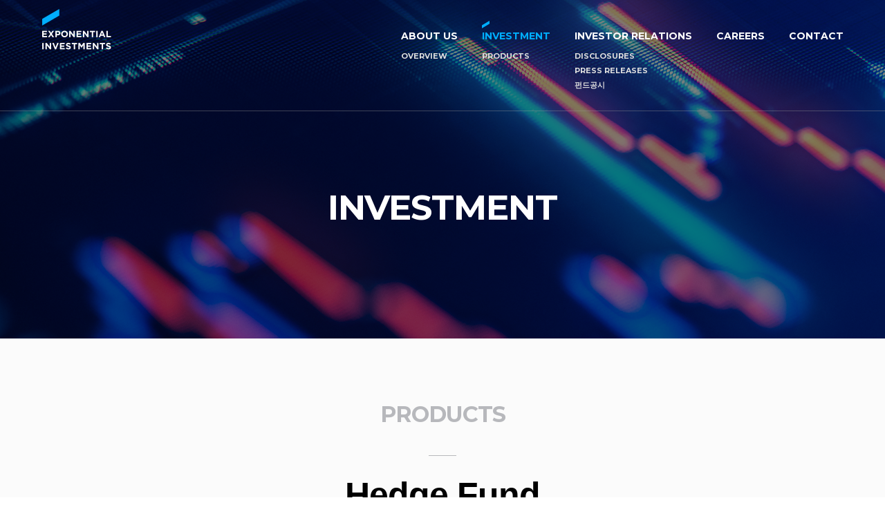

--- FILE ---
content_type: text/html; charset=UTF-8
request_url: https://www.exponentialinvest.com/?page_id=207
body_size: 47478
content:
<!DOCTYPE html>
<!--[if IE 8 ]><html class="desktop ie8 no-js" lang="ko-KR"><![endif]-->
<!--[if IE 9 ]><html class="desktop ie9 no-js" lang="ko-KR"><![endif]-->
<!--[if (gte IE 9)|!(IE)]><!--><html class="no-js" lang="ko-KR"><!--<![endif]-->
	<head>
		<meta charset="UTF-8" />
		<title>INVESTMENTS PAGE | 엑스포넨셜자산운용</title>
		<meta name="viewport" content="width=device-width, initial-scale=1.0, maximum-scale=1.0, user-scalable=0" />
		<meta name="kewords" content="엑스포넨셜자산운용" />
		<meta name="description" content="IT를 활용 체계적이고 과학적 투자를 추구하는 자산운용 전문회사, 헤지펀드, 전문사모집합투자업" />
		<meta name="robots" content="index, follow">
		<meta name="naver-site-veification" content="3deec3a7a30e0ca313819bcfff7ba232bd517179"/>
		<meta name="format-detection" content="telephone=no" />
		<meta property="og:type" content="website">
		<meta property="og:title" content="엑스포넨셜자산운용">
		<meta property="og:description" content="엑스포넨셜자산운용">
		<meta property="og:image" content="https://www.exponentialinvest.com/wp-content/uploads/2018/01/exp_facebook.png">
		<meta property="og:url" content="https://www.exponentialinvest.com">
		<link rel="shortcut icon" href="https://www.exponentialinvest.com/wp-content/uploads/2018/01/fa_64.ico">
		<!--<link rel="apple-touch-icon" href="https://www.exponentialinvest.com/wp-content/uploads/2018/01/fa_64.png" size="64x64">
		<link rel="apple-touch-icon" href="https://www.exponentialinvest.com/wp-content/uploads/2018/01/fa_76.png" size="76x76">
		<link rel="apple-touch-icon" href="https://www.exponentialinvest.com/wp-content/uploads/2018/01/fa_120.png" size="120x120">
		<link rel="apple-touch-icon" href="https://www.exponentialinvest.com/wp-content/uploads/2018/01/fa_152.png" size="152x152">-->
		<link rel="apple-touch-icon" href="https://www.exponentialinvest.com/wp-content/uploads/2018/01/fa_180.png" size="180x180">

		<!--[if lt IE 9]>
		<script type="text/javascript">/*@cc_on'abbr article aside audio canvas details figcaption figure footer header hgroup mark meter nav output progress section summary subline time video'.replace(/\w+/g,function(n){document.createElement(n)})@*/</script>
		<![endif]-->
		<script type="text/javascript">if(Function('/*@cc_on return document.documentMode===10@*/')()){document.documentElement.className+=' ie10';}</script>
		<script type="text/javascript">(function(H){H.className=H.className.replace(/\bno-js\b/,'js')})(document.documentElement)</script>

		<link rel="pingback" href="https://www.exponentialinvest.com/xmlrpc.php" />

		<!-- favicon -->
		<link rel="shortcut icon" href="" />
<!--
		<link rel="stylesheet" type="text/css" href="http://fonts.googleapis.com/css?family=Open+Sans:400italic,300,400,600,700&amp;subset=latin,latin-ext">-->
		<!-- wp_head() -->
		<meta name='robots' content='max-image-preview:large' />

<!-- WordPress KBoard plugin 5.3.4 - http://www.cosmosfarm.com/products/kboard -->
<link rel="alternate" href="https://www.exponentialinvest.com/wp-content/plugins/kboard/rss.php" type="application/rss+xml" title="엑스포넨셜자산운용 &raquo; KBoard 통합 피드">
<!-- WordPress KBoard plugin 5.3.4 - http://www.cosmosfarm.com/products/kboard -->

<link rel='dns-prefetch' href='//s.w.org' />
<link rel="alternate" type="application/rss+xml" title="엑스포넨셜자산운용 &raquo; 피드" href="https://www.exponentialinvest.com/?feed=rss2" />
<link rel="alternate" type="application/rss+xml" title="엑스포넨셜자산운용 &raquo; 댓글 피드" href="https://www.exponentialinvest.com/?feed=comments-rss2" />
<script type="text/javascript">
window._wpemojiSettings = {"baseUrl":"https:\/\/s.w.org\/images\/core\/emoji\/13.1.0\/72x72\/","ext":".png","svgUrl":"https:\/\/s.w.org\/images\/core\/emoji\/13.1.0\/svg\/","svgExt":".svg","source":{"concatemoji":"https:\/\/www.exponentialinvest.com\/wp-includes\/js\/wp-emoji-release.min.js?ver=5.9.8"}};
/*! This file is auto-generated */
!function(e,a,t){var n,r,o,i=a.createElement("canvas"),p=i.getContext&&i.getContext("2d");function s(e,t){var a=String.fromCharCode;p.clearRect(0,0,i.width,i.height),p.fillText(a.apply(this,e),0,0);e=i.toDataURL();return p.clearRect(0,0,i.width,i.height),p.fillText(a.apply(this,t),0,0),e===i.toDataURL()}function c(e){var t=a.createElement("script");t.src=e,t.defer=t.type="text/javascript",a.getElementsByTagName("head")[0].appendChild(t)}for(o=Array("flag","emoji"),t.supports={everything:!0,everythingExceptFlag:!0},r=0;r<o.length;r++)t.supports[o[r]]=function(e){if(!p||!p.fillText)return!1;switch(p.textBaseline="top",p.font="600 32px Arial",e){case"flag":return s([127987,65039,8205,9895,65039],[127987,65039,8203,9895,65039])?!1:!s([55356,56826,55356,56819],[55356,56826,8203,55356,56819])&&!s([55356,57332,56128,56423,56128,56418,56128,56421,56128,56430,56128,56423,56128,56447],[55356,57332,8203,56128,56423,8203,56128,56418,8203,56128,56421,8203,56128,56430,8203,56128,56423,8203,56128,56447]);case"emoji":return!s([10084,65039,8205,55357,56613],[10084,65039,8203,55357,56613])}return!1}(o[r]),t.supports.everything=t.supports.everything&&t.supports[o[r]],"flag"!==o[r]&&(t.supports.everythingExceptFlag=t.supports.everythingExceptFlag&&t.supports[o[r]]);t.supports.everythingExceptFlag=t.supports.everythingExceptFlag&&!t.supports.flag,t.DOMReady=!1,t.readyCallback=function(){t.DOMReady=!0},t.supports.everything||(n=function(){t.readyCallback()},a.addEventListener?(a.addEventListener("DOMContentLoaded",n,!1),e.addEventListener("load",n,!1)):(e.attachEvent("onload",n),a.attachEvent("onreadystatechange",function(){"complete"===a.readyState&&t.readyCallback()})),(n=t.source||{}).concatemoji?c(n.concatemoji):n.wpemoji&&n.twemoji&&(c(n.twemoji),c(n.wpemoji)))}(window,document,window._wpemojiSettings);
</script>
<style type="text/css">
img.wp-smiley,
img.emoji {
	display: inline !important;
	border: none !important;
	box-shadow: none !important;
	height: 1em !important;
	width: 1em !important;
	margin: 0 0.07em !important;
	vertical-align: -0.1em !important;
	background: none !important;
	padding: 0 !important;
}
</style>
	<link rel='stylesheet' id='pe_theme_visia-loader-css'  href='https://www.exponentialinvest.com/wp-content/themes/visia/css/loader.css?ver=1512370066' type='text/css' media='all' />
<link rel='stylesheet' id='pe_theme_visia-reset-css'  href='https://www.exponentialinvest.com/wp-content/themes/visia/css/reset.css?ver=1514263740' type='text/css' media='all' />
<link rel='stylesheet' id='pe_theme_visia-grid-css'  href='https://www.exponentialinvest.com/wp-content/themes/visia/css/grid.css?ver=1512438524' type='text/css' media='all' />
<link rel='stylesheet' id='pe_theme_visia-icons-css'  href='https://www.exponentialinvest.com/wp-content/themes/visia/css/icons.css?ver=1512370066' type='text/css' media='all' />
<link rel='stylesheet' id='pe_theme_visia-style-css'  href='https://www.exponentialinvest.com/wp-content/themes/visia/css/style.css?ver=1688023471' type='text/css' media='all' />
<link rel='stylesheet' id='pe_theme_visia-shortcodes-css'  href='https://www.exponentialinvest.com/wp-content/themes/visia/css/shortcodes.css?ver=1512370066' type='text/css' media='all' />
<link rel='stylesheet' id='pe_theme_visia-color-css'  href='https://www.exponentialinvest.com/wp-content/themes/visia/css/ruby-red.css?ver=1512370066' type='text/css' media='all' />
<link rel='stylesheet' id='pe_theme_visia-animations-css'  href='https://www.exponentialinvest.com/wp-content/themes/visia/css/animations.css?ver=1512370066' type='text/css' media='all' />
<link rel='stylesheet' id='pe_theme_visia-ie-css'  href='https://www.exponentialinvest.com/wp-content/themes/visia/css/ie.css?ver=1512370066' type='text/css' media='all' />
<link rel='stylesheet' id='pe_theme_flare_common-css'  href='https://www.exponentialinvest.com/wp-content/themes/visia/framework/js/pe.flare/themes/common.css?ver=1512370072' type='text/css' media='all' />
<link rel='stylesheet' id='pe_theme_flare-css'  href='https://www.exponentialinvest.com/wp-content/themes/visia/framework/js/pe.flare/themes/default/skin.css?ver=1512370075' type='text/css' media='all' />
<link rel='stylesheet' id='pe_theme_visia-custom-css'  href='https://www.exponentialinvest.com/wp-content/themes/visia/css/custom.css?ver=1512439124' type='text/css' media='all' />
<link rel='stylesheet' id='pe_theme_init-css'  href='https://www.exponentialinvest.com/wp-content/themes/visia/style.css?ver=1728551780' type='text/css' media='all' />
<link rel='stylesheet' id='wp-block-library-css'  href='https://www.exponentialinvest.com/wp-includes/css/dist/block-library/style.min.css?ver=5.9.8' type='text/css' media='all' />
<style id='global-styles-inline-css' type='text/css'>
body{--wp--preset--color--black: #000000;--wp--preset--color--cyan-bluish-gray: #abb8c3;--wp--preset--color--white: #ffffff;--wp--preset--color--pale-pink: #f78da7;--wp--preset--color--vivid-red: #cf2e2e;--wp--preset--color--luminous-vivid-orange: #ff6900;--wp--preset--color--luminous-vivid-amber: #fcb900;--wp--preset--color--light-green-cyan: #7bdcb5;--wp--preset--color--vivid-green-cyan: #00d084;--wp--preset--color--pale-cyan-blue: #8ed1fc;--wp--preset--color--vivid-cyan-blue: #0693e3;--wp--preset--color--vivid-purple: #9b51e0;--wp--preset--gradient--vivid-cyan-blue-to-vivid-purple: linear-gradient(135deg,rgba(6,147,227,1) 0%,rgb(155,81,224) 100%);--wp--preset--gradient--light-green-cyan-to-vivid-green-cyan: linear-gradient(135deg,rgb(122,220,180) 0%,rgb(0,208,130) 100%);--wp--preset--gradient--luminous-vivid-amber-to-luminous-vivid-orange: linear-gradient(135deg,rgba(252,185,0,1) 0%,rgba(255,105,0,1) 100%);--wp--preset--gradient--luminous-vivid-orange-to-vivid-red: linear-gradient(135deg,rgba(255,105,0,1) 0%,rgb(207,46,46) 100%);--wp--preset--gradient--very-light-gray-to-cyan-bluish-gray: linear-gradient(135deg,rgb(238,238,238) 0%,rgb(169,184,195) 100%);--wp--preset--gradient--cool-to-warm-spectrum: linear-gradient(135deg,rgb(74,234,220) 0%,rgb(151,120,209) 20%,rgb(207,42,186) 40%,rgb(238,44,130) 60%,rgb(251,105,98) 80%,rgb(254,248,76) 100%);--wp--preset--gradient--blush-light-purple: linear-gradient(135deg,rgb(255,206,236) 0%,rgb(152,150,240) 100%);--wp--preset--gradient--blush-bordeaux: linear-gradient(135deg,rgb(254,205,165) 0%,rgb(254,45,45) 50%,rgb(107,0,62) 100%);--wp--preset--gradient--luminous-dusk: linear-gradient(135deg,rgb(255,203,112) 0%,rgb(199,81,192) 50%,rgb(65,88,208) 100%);--wp--preset--gradient--pale-ocean: linear-gradient(135deg,rgb(255,245,203) 0%,rgb(182,227,212) 50%,rgb(51,167,181) 100%);--wp--preset--gradient--electric-grass: linear-gradient(135deg,rgb(202,248,128) 0%,rgb(113,206,126) 100%);--wp--preset--gradient--midnight: linear-gradient(135deg,rgb(2,3,129) 0%,rgb(40,116,252) 100%);--wp--preset--duotone--dark-grayscale: url('#wp-duotone-dark-grayscale');--wp--preset--duotone--grayscale: url('#wp-duotone-grayscale');--wp--preset--duotone--purple-yellow: url('#wp-duotone-purple-yellow');--wp--preset--duotone--blue-red: url('#wp-duotone-blue-red');--wp--preset--duotone--midnight: url('#wp-duotone-midnight');--wp--preset--duotone--magenta-yellow: url('#wp-duotone-magenta-yellow');--wp--preset--duotone--purple-green: url('#wp-duotone-purple-green');--wp--preset--duotone--blue-orange: url('#wp-duotone-blue-orange');--wp--preset--font-size--small: 13px;--wp--preset--font-size--medium: 20px;--wp--preset--font-size--large: 36px;--wp--preset--font-size--x-large: 42px;}.has-black-color{color: var(--wp--preset--color--black) !important;}.has-cyan-bluish-gray-color{color: var(--wp--preset--color--cyan-bluish-gray) !important;}.has-white-color{color: var(--wp--preset--color--white) !important;}.has-pale-pink-color{color: var(--wp--preset--color--pale-pink) !important;}.has-vivid-red-color{color: var(--wp--preset--color--vivid-red) !important;}.has-luminous-vivid-orange-color{color: var(--wp--preset--color--luminous-vivid-orange) !important;}.has-luminous-vivid-amber-color{color: var(--wp--preset--color--luminous-vivid-amber) !important;}.has-light-green-cyan-color{color: var(--wp--preset--color--light-green-cyan) !important;}.has-vivid-green-cyan-color{color: var(--wp--preset--color--vivid-green-cyan) !important;}.has-pale-cyan-blue-color{color: var(--wp--preset--color--pale-cyan-blue) !important;}.has-vivid-cyan-blue-color{color: var(--wp--preset--color--vivid-cyan-blue) !important;}.has-vivid-purple-color{color: var(--wp--preset--color--vivid-purple) !important;}.has-black-background-color{background-color: var(--wp--preset--color--black) !important;}.has-cyan-bluish-gray-background-color{background-color: var(--wp--preset--color--cyan-bluish-gray) !important;}.has-white-background-color{background-color: var(--wp--preset--color--white) !important;}.has-pale-pink-background-color{background-color: var(--wp--preset--color--pale-pink) !important;}.has-vivid-red-background-color{background-color: var(--wp--preset--color--vivid-red) !important;}.has-luminous-vivid-orange-background-color{background-color: var(--wp--preset--color--luminous-vivid-orange) !important;}.has-luminous-vivid-amber-background-color{background-color: var(--wp--preset--color--luminous-vivid-amber) !important;}.has-light-green-cyan-background-color{background-color: var(--wp--preset--color--light-green-cyan) !important;}.has-vivid-green-cyan-background-color{background-color: var(--wp--preset--color--vivid-green-cyan) !important;}.has-pale-cyan-blue-background-color{background-color: var(--wp--preset--color--pale-cyan-blue) !important;}.has-vivid-cyan-blue-background-color{background-color: var(--wp--preset--color--vivid-cyan-blue) !important;}.has-vivid-purple-background-color{background-color: var(--wp--preset--color--vivid-purple) !important;}.has-black-border-color{border-color: var(--wp--preset--color--black) !important;}.has-cyan-bluish-gray-border-color{border-color: var(--wp--preset--color--cyan-bluish-gray) !important;}.has-white-border-color{border-color: var(--wp--preset--color--white) !important;}.has-pale-pink-border-color{border-color: var(--wp--preset--color--pale-pink) !important;}.has-vivid-red-border-color{border-color: var(--wp--preset--color--vivid-red) !important;}.has-luminous-vivid-orange-border-color{border-color: var(--wp--preset--color--luminous-vivid-orange) !important;}.has-luminous-vivid-amber-border-color{border-color: var(--wp--preset--color--luminous-vivid-amber) !important;}.has-light-green-cyan-border-color{border-color: var(--wp--preset--color--light-green-cyan) !important;}.has-vivid-green-cyan-border-color{border-color: var(--wp--preset--color--vivid-green-cyan) !important;}.has-pale-cyan-blue-border-color{border-color: var(--wp--preset--color--pale-cyan-blue) !important;}.has-vivid-cyan-blue-border-color{border-color: var(--wp--preset--color--vivid-cyan-blue) !important;}.has-vivid-purple-border-color{border-color: var(--wp--preset--color--vivid-purple) !important;}.has-vivid-cyan-blue-to-vivid-purple-gradient-background{background: var(--wp--preset--gradient--vivid-cyan-blue-to-vivid-purple) !important;}.has-light-green-cyan-to-vivid-green-cyan-gradient-background{background: var(--wp--preset--gradient--light-green-cyan-to-vivid-green-cyan) !important;}.has-luminous-vivid-amber-to-luminous-vivid-orange-gradient-background{background: var(--wp--preset--gradient--luminous-vivid-amber-to-luminous-vivid-orange) !important;}.has-luminous-vivid-orange-to-vivid-red-gradient-background{background: var(--wp--preset--gradient--luminous-vivid-orange-to-vivid-red) !important;}.has-very-light-gray-to-cyan-bluish-gray-gradient-background{background: var(--wp--preset--gradient--very-light-gray-to-cyan-bluish-gray) !important;}.has-cool-to-warm-spectrum-gradient-background{background: var(--wp--preset--gradient--cool-to-warm-spectrum) !important;}.has-blush-light-purple-gradient-background{background: var(--wp--preset--gradient--blush-light-purple) !important;}.has-blush-bordeaux-gradient-background{background: var(--wp--preset--gradient--blush-bordeaux) !important;}.has-luminous-dusk-gradient-background{background: var(--wp--preset--gradient--luminous-dusk) !important;}.has-pale-ocean-gradient-background{background: var(--wp--preset--gradient--pale-ocean) !important;}.has-electric-grass-gradient-background{background: var(--wp--preset--gradient--electric-grass) !important;}.has-midnight-gradient-background{background: var(--wp--preset--gradient--midnight) !important;}.has-small-font-size{font-size: var(--wp--preset--font-size--small) !important;}.has-medium-font-size{font-size: var(--wp--preset--font-size--medium) !important;}.has-large-font-size{font-size: var(--wp--preset--font-size--large) !important;}.has-x-large-font-size{font-size: var(--wp--preset--font-size--x-large) !important;}
</style>
<link rel='stylesheet' id='kboard-comments-skin-default-css'  href='https://www.exponentialinvest.com/wp-content/plugins/kboard-comments/skin/default/style.css?ver=5.2' type='text/css' media='all' />
<link rel='stylesheet' id='kboard-editor-media-css'  href='https://www.exponentialinvest.com/wp-content/plugins/kboard/template/css/editor_media.css?ver=5.3.4' type='text/css' media='all' />
<link rel='stylesheet' id='kboard-skin-default-css'  href='https://www.exponentialinvest.com/wp-content/plugins/kboard/skin/default/style.css?ver=5.3.4' type='text/css' media='all' />
<link rel='stylesheet' id='kboard-skin-avatar-css'  href='https://www.exponentialinvest.com/wp-content/plugins/kboard/skin/avatar/style.css?ver=5.3.4' type='text/css' media='all' />
<script type='text/javascript' src='https://www.exponentialinvest.com/wp-includes/js/jquery/jquery.min.js?ver=3.6.0' id='jquery-core-js'></script>
<script type='text/javascript' src='https://www.exponentialinvest.com/wp-includes/js/jquery/jquery-migrate.min.js?ver=3.3.2' id='jquery-migrate-js'></script>
<script type='text/javascript' src='https://www.exponentialinvest.com/wp-content/themes/visia/framework/js/selectivizr-min.js?ver=1512370068' id='pe_theme_selectivizr-js'></script>
<!--[if lt IE 8]>
<script type='text/javascript' src='https://www.exponentialinvest.com/wp-includes/js/json2.min.js?ver=2015-05-03' id='json2-js'></script>
<![endif]-->
<link rel="https://api.w.org/" href="https://www.exponentialinvest.com/index.php?rest_route=/" /><link rel="alternate" type="application/json" href="https://www.exponentialinvest.com/index.php?rest_route=/wp/v2/pages/207" /><link rel="EditURI" type="application/rsd+xml" title="RSD" href="https://www.exponentialinvest.com/xmlrpc.php?rsd" />
<link rel="wlwmanifest" type="application/wlwmanifest+xml" href="https://www.exponentialinvest.com/wp-includes/wlwmanifest.xml" /> 
<meta name="generator" content="WordPress 5.9.8" />
<link rel="canonical" href="https://www.exponentialinvest.com/?page_id=207" />
<link rel='shortlink' href='https://www.exponentialinvest.com/?p=207' />
<link rel="alternate" type="application/json+oembed" href="https://www.exponentialinvest.com/index.php?rest_route=%2Foembed%2F1.0%2Fembed&#038;url=https%3A%2F%2Fwww.exponentialinvest.com%2F%3Fpage_id%3D207" />
<link rel="alternate" type="text/xml+oembed" href="https://www.exponentialinvest.com/index.php?rest_route=%2Foembed%2F1.0%2Fembed&#038;url=https%3A%2F%2Fwww.exponentialinvest.com%2F%3Fpage_id%3D207&#038;format=xml" />
<style type="text/css">.recentcomments a{display:inline !important;padding:0 !important;margin:0 !important;}</style><style type="text/css">body,.form-field span input,.form-field span textarea,.form-click input{font-family:'Open Sans';}</style><script type="text/javascript">jQuery(window).ready(function() {
	jQuery(window).scroll(function() {
		if (jQuery(window).scrollTop() > 0 && !jQuery("nav.clearfix").hasClass("scroll")) {
			jQuery('nav.clearfix').addClass("scroll");
			jQuery('nav.clearfix').addClass('on');

		} else if (jQuery(window).scrollTop() == 0 && jQuery("nav.clearfix").hasClass("scroll")) {
			jQuery('nav.clearfix').removeClass("scroll");
			jQuery('nav.clearfix').removeClass('on');
		}
		if (jQuery(window).scrollTop() > 0) {
			jQuery(".sub_top_wrap h3").stop().animate({
				fontSize : "30px"
			}, 200);
			jQuery(".sub_top_wrap").stop().animate({
				"padding-top" : "236px"
			}, 200);
		} else {
			jQuery(".sub_top_wrap h3").stop().animate({
				fontSize : "50px"
			}, 200);
			jQuery(".sub_top_01 .sub_top_wrap").stop().animate({
				"padding-top" : "112px"
			}, 200);
			jQuery(".sub_top_02 .sub_top_wrap").stop().animate({
				"padding-top" : "124px"
			}, 200);
		}
		if (jQuery(window).scrollTop() > 0) {
			jQuery(".btn_home").removeClass("on")
		} else {
			jQuery(".btn_home").addClass("on")
		}
		if (jQuery(window).width() < 1040) {
			if (jQuery(window).scrollTop() == 0 && !jQuery('.navigation').is(':visible')) {
				jQuery("nav.clearfix").removeClass("mobile_on")
			} else {
				jQuery("nav.clearfix").addClass("mobile_on")
			}

		}
		if (jQuery(window).width() < 1040) {
			if (jQuery(window).scrollTop() > 0) {
				jQuery(".sub_top_wrap h3").stop().animate({
					fontSize : "30px"
				}, 200);
				jQuery(".sub_top_wrap").stop().animate({
					"padding-top" : "236px"
				}, 200);
			} else {
				jQuery(".sub_top_02 .sub_top_wrap").stop().animate({
					"padding-top" : "112px"
				}, 200);
			}
		}
	})
	jQuery(".nav-button").click(function() {
		jQuery("nav.clearfix").toggleClass("mobile_on")
	})
	if (!jQuery("body").hasClass("home")) {
		jQuery('.header_bg').addClass("scroll");
		jQuery('body').addClass('sub');
	}
	jQuery(".btn_icon").click(function() {
		jQuery(this).parent(".box_wrap").toggleClass("on");
	})
	jQuery("nav").hover(function() {
		/*if (jQuery("nav").hasClass("open")) {
		 jQuery("nav").removeClass('open')
		 } else {
		 jQuery("nav").addClass('open');
		 }*/
		jQuery("nav").toggleClass('open');
		if (jQuery(window).scrollTop() == 0) {
			jQuery("nav").addClass('open_2');
		} else if (jQuery(window).scrollTop() > 0) {
			jQuery("nav").removeClass('open_2');
		}
	});
	/*
	 jQuery("nav.clearfix").hover(function() {
	 jQuery('.header_bg').fadeIn("1500").addClass("scroll");
	 jQuery('nav.clearfix').addClass('on');
	 }, function() {
	 jQuery('.header_bg').fadeOut("1500").removeClass("scroll");
	 jQuery('nav.clearfix').removeClass('on');
	 });*/
});

jQuery(document).ready(function() {
	jQuery(".dropdown-menu li a").click(function(e) {
		var link = jQuery(this).attr("href");

		jQuery("body,html").stop().animate({
			scrollTop : jQuery(link).offset().top - 0
		}, 500);
	})
	jQuery('.dropdown-menu li a').on('click', function(event) {
		jQuery(this).parent().find('a').removeClass('active');
		jQuery(this).addClass('active');
	});
	jQuery(".btn_home").click(function(e) {
		e.preventDefault();
		var link = jQuery(this).attr("href");

		jQuery("body,html").stop().animate({
			scrollTop : jQuery(link).offset().top - 0
		}, 500);
	})
	jQuery(window).on('scroll', function() {
		jQuery('.target').each(function() {
			if (jQuery(window).scrollTop() >= jQuery(this).offset().top) {
				var id = jQuery(this).attr('id');
				jQuery('.dropdown-menu li a').removeClass('active');
				jQuery('.dropdown-menu li a[href=#' + id + ']').addClass('active');
			}
		});
	});
/*	jQuery('.tab_nav a').click(function(e) {
		event.preventDefault();
		jQuery('.tab_content div').hide()
		jQuery(jQuery(this).attr('href')).show()
		jQuery('.tab_nav a').removeClass("active")
		jQuery(this).addClass("active")

	});*/
});

jQuery(window).resize(function() {
	if (jQuery(window).width() < 1040) {
		jQuery(".mobile.navigation").css('height', jQuery(window).height() - 100);
	} else {
		jQuery(".desktop.navigation").css('height', 'auto');
	}
	if (jQuery(window).scrollTop() > 0 && !jQuery("nav.clearfix").hasClass("scroll")) {
		jQuery('nav.clearfix').addClass("scroll");
		jQuery('nav.clearfix').addClass('on');

	} else if (jQuery(window).scrollTop() == 0 && jQuery("nav.clearfix").hasClass("scroll")) {
		jQuery('nav.clearfix').removeClass("scroll");
		jQuery('nav.clearfix').removeClass('on');
	}
	if (jQuery(window).width() > 1040) {
		jQuery("nav.clearfix").removeClass("mobile_on")

	}
	if (jQuery(window).width() < 1040) {
		if (jQuery(window).scrollTop() == 0 && !jQuery('.navigation').is(':visible')) {
			jQuery("nav.clearfix").removeClass("mobile_on")
		} else {
			jQuery("nav.clearfix").addClass("mobile_on")
		}
	}

	jQuery(".pc_mail").click(function() {
		jQuery(".mail_wrap").addClass("on");
	})
	jQuery(".btn_x").click(function() {
		jQuery(".mail_wrap").removeClass("on");
	})
});




jQuery(document).ready(function() {
var activeClass = 'active';
	jQuery('.tab_nav li').first().addClass(activeClass);
	jQuery('.tab_box').not(':first').hide();

	// button
	jQuery('.tab_nav li').find('a').on('click', function(e) {
		var target = jQuery(this).attr('href');

		jQuery('.tab_nav li').removeClass(activeClass);
		jQuery(this).parent().addClass(activeClass);
		jQuery('#tab-select').val(target);
		jQuery('.tab_box').hide();
		jQuery(target).show();
		e.preventDefault();
	});

	// select
	jQuery('#tab-select').on('change', function() {
		var target = jQuery(this).val(),
		    targetSelectNum = jQuery(this).prop('selectedIndex');

		jQuery('.tab_nav li').removeClass(activeClass);
		jQuery('.tab_nav li').eq(targetSelectNum).addClass(activeClass);
		jQuery('.tab_box').hide();
		jQuery(target).show();
	});
});</script>	</head>

	<body class="page-template-default page page-id-207">

		
<!-- Begin Navigation -->
<nav class="clearfix">
	<div class="header_wrap">
		<div class="m_wrap">
		
		<!-- Logo -->
    	<div class="logo">
        	<a id="top" href="https://www.exponentialinvest.com" title="엑스포넨셜자산운용"><img src="" alt=""></a>
        		    </div>
	
		
		
	
		<!-- Mobile Nav Button -->
		<button type="button" class="nav-button" data-toggle="collapse" data-target=".nav-content">
      	<span class="icon-bar"></span>
      	<span class="icon-bar"></span>
      	<span class="icon-bar"></span>
	    </button>
	</div>
    	<!-- Navigation Links -->
    	<div class="navigation">
			<div class="border_top">
				<span class="blind">border-bottom</span>
			</div>	
			<div class="nav-content">
				<ul class="nav"><li id="menu-item-182" class="menu-item menu-item-type-custom menu-item-object-custom menu-item-has-children dropdown menu-item-182"><a href="http://exponentialinvest.com/?page_id=203">ABOUT US <b class="caret"></b></a>
<ul class="dropdown-menu">
	<li id="menu-item-183" class="menu-item menu-item-type-custom menu-item-object-custom menu-item-183"><a href="http://exponentialinvest.com/?page_id=203">OVERVIEW</a></li>
</ul>
</li>
<li id="menu-item-192" class="menu-item menu-item-type-custom menu-item-object-custom menu-item-has-children dropdown menu-item-192"><a href="http://exponentialinvest.com/?page_id=207">INVESTMENT <b class="caret"></b></a>
<ul class="dropdown-menu">
	<li id="menu-item-195" class="menu-item menu-item-type-custom menu-item-object-custom menu-item-195"><a href="http://exponentialinvest.com/?page_id=207#products">PRODUCTS</a></li>
</ul>
</li>
<li id="menu-item-197" class="menu-item menu-item-type-custom menu-item-object-custom menu-item-has-children dropdown menu-item-197"><a href="http://exponentialinvest.com/?page_id=221">INVESTOR RELATIONS <b class="caret"></b></a>
<ul class="dropdown-menu">
	<li id="menu-item-198" class="menu-item menu-item-type-custom menu-item-object-custom menu-item-198"><a href="http://exponentialinvest.com/?page_id=221">DISCLOSURES</a></li>
	<li id="menu-item-199" class="menu-item menu-item-type-custom menu-item-object-custom menu-item-199"><a href="http://exponentialinvest.com/?page_id=429">PRESS RELEASES</a></li>
	<li id="menu-item-1147" class="menu-item menu-item-type-custom menu-item-object-custom menu-item-1147"><a href="https://www.exponentialinvest.com/?page_id=1134">펀드공시</a></li>
</ul>
</li>
<li id="menu-item-200" class="menu-item menu-item-type-custom menu-item-object-custom menu-item-200"><a href="http://exponentialinvest.com/?page_id=244">CAREERS</a></li>
<li id="menu-item-201" class="menu-item menu-item-type-custom menu-item-object-custom menu-item-201"><a href="http://exponentialinvest.com/?page_id=218">CONTACT</a></li>
</ul>			</div>
		</div>
	</div>
	<div class="border_bottom">
		<span class="blind">border-bottom</span>
	</div>	
	<!--<span class="header_bg"></span>-->
</nav>
<!-- End Navigation -->
		
		<section class="content container" id="investments-page">

	<div class="title grid-full">
		<!--<h2>INVESTMENTS PAGE</h2>
		<span class="border"></span>-->

		<div class="sub-heading">			
			<style>
.products .tab_content .tab_box {
    padding-top: 0
}
.tab_box strong {</p>
<p>    display: block;
    color: #000;
    font-size: 30px;
    margin: 30px 0 10px
}
.products_wrap .title{font-size:50px;color:#000}
.tab_box p{font-size:16px}
</style>
<div class="sub_top_01">
<div class="sub_top_wrap">
<h3>INVESTMENT</h3>
</p></div>
</div>
<div class="sub_content products">
    <span id="products" class="target"></span></p>
<div class="products_wrap">
<h4 class="sub_tit_01">PRODUCTS</h4>
<p><span class="bar"></span><br />
        <strong class="title">Hedge Fund</strong></p>
<div class="tab_wrap">
<div class="tab_content">
<div id="tab_1" class="tab_box">
                    <!-- 워드프레스 자체 에러인지 자꾸 p 태그 생성 되어 임시 조치 --></p>
<p><strong>Equity Hedge</strong></p>
<p>
                        – 국내 주식 등에 주로 투자하며, 시장 방향성과 상관관계 낮은 투자 전략 구사<br />
                        – 효과적인 시장 리스크 관리로 안정적인 수익률 추구
                    </p>
<p><strong>Quant</strong></p>
<p>
                        – 정량분석을 통해 검증된 투자 전략 실행 안정적인 수익 추구<br />
                        – 다양한 유형의 데이터를 적극 활용한 투자 전략 개발
                    </p>
<p><strong>IPO</strong></p>
<p>
                        – IPO 참여를 통한 초과수익을 추구하며, 적극적인 헤지 전략 구사로 시장 위험을 관리<br />
                        – 코스닥 벤처펀드, 하이일드 펀드 등 IPO를 주요 투자 전략으로 사용하는 유형의 상품
                    </p>
</p></div>
</p></div>
</p></div>
</p></div>
</div>
		</div>
	</div>
	<div class="clearfix"></div>

	
</section>

<!-- Begin Footer -->
<footer id="footer" class="clearfix">
	<div class="footer_wrap">
		<div class="address_warp">
			<strong>엑스포넨셜자산운용</strong>
			<ul>
				<li>
					TEL&nbsp;&nbsp;:&nbsp;&nbsp;<a href="tel:02-6954-1505">02-6954-1505</a>
				</li>
				<li>
					FAX&nbsp;&nbsp;:&nbsp;&nbsp;02-6958-6506
				</li>
				<li class="last">
					서울시 영등포구 여의공원로 101 CCMM빌딩 7층, 710A호
				</li>
			</ul>

			<address>
				Copyright <a href="http://www.exponentialinvest.com/">ⓒ EXPONENTIAL INVESTMENTS.</a> All Right Reserved.
			</address>
		</div>
		<div class="family_site">
			<div class="select">
				<a href="#n" class="s_default">FAMILY SITE</a>
				<ul>
	                <li><a href="https://www.estsoft.co.kr/" target="_blank">(주)이스트소프트</a></li>
	                <li><a href="https://www.estsecurity.com/" target="_blank">(주)이스트시큐리티</a></li>
	                <li><a href="http://www.zuminternet.com/" target="_blank">줌인터넷(주)</a></li>
	                <li><a href="https://www.estgames.co.kr/" target="_blank">(주)이스트게임즈</a></li>
	                <li><a href="https://rounz.com/" target="_blank">DEEPEYE</a></li>
	                <li><a href="http://www.mindmaple.com/" target="_blank">Mindmaple Inc.</a></li>
	                <li><a href="https://www.exponentialinvest.com/" target="_blank">Exponential Investments</a></li>
	                <li><a href="https://www.altools.co.kr/" target="_blank">ALTools</a></li>
	            </ul>
			</div>

		</div>
	</div>
</footer>
<!-- End Footer -->
<script>
	jQuery(".select").each(function(i) {
		jQuery(this).find(".s_default").click(function(e) {
			e.preventDefault();
			jQuery(".select:not(:eq(" + i + "))").removeClass("show");
			jQuery(this).parent().toggleClass("show");
		})
	});


	jQuery("span.checkbox > input[type=checkbox]").change(function() {
		var chked = jQuery(this).prop("checked");
		if (chked) {
			jQuery(this).parent("span").addClass("checked");
		} else {
			jQuery(this).parent("span").removeClass("checked");
		}
	});
</script>

<script type='text/javascript' src='https://www.exponentialinvest.com/wp-includes/js/comment-reply.min.js?ver=5.9.8' id='comment-reply-js'></script>
<script type='text/javascript' src='https://www.exponentialinvest.com/wp-content/themes/visia/framework/js/pe/boot.js?ver=1512370070' id='pe_theme_boot-js'></script>
<script type='text/javascript' src='https://www.exponentialinvest.com/wp-content/themes/visia/framework/js/jquery.mobile.custom.min.js?ver=1512370068' id='pe_theme_mobile-js'></script>
<script type='text/javascript' src='https://www.exponentialinvest.com/wp-content/themes/visia/framework/js/pe/jquery.pixelentity.lazyload.js?ver=1512370070' id='pe_theme_lazyload-js'></script>
<script type='text/javascript' src='https://www.exponentialinvest.com/wp-content/themes/visia/framework/js/admin/jquery.theme.utils.js?ver=1512370070' id='pe_theme_utils-js'></script>
<script type='text/javascript' src='https://www.exponentialinvest.com/wp-content/themes/visia/framework/js/pe/jquery.mousewheel.js?ver=1512370070' id='pe_theme_mousewheel-js'></script>
<script type='text/javascript' src='https://www.exponentialinvest.com/wp-content/themes/visia/framework/js/pe/jquery.pixelentity.utils.browser.js?ver=1512370070' id='pe_theme_utils_browser-js'></script>
<script type='text/javascript' src='https://www.exponentialinvest.com/wp-content/themes/visia/framework/js/pe/jquery.pixelentity.utils.geom.js?ver=1512370070' id='pe_theme_utils_geom-js'></script>
<script type='text/javascript' src='https://www.exponentialinvest.com/wp-content/themes/visia/framework/js/pe/jquery.pixelentity.utils.preloader.js?ver=1512370070' id='pe_theme_utils_preloader-js'></script>
<script type='text/javascript' src='https://www.exponentialinvest.com/wp-content/themes/visia/framework/js/pe/jquery.pixelentity.utils.transition.js?ver=1512370070' id='pe_theme_utils_transition-js'></script>
<script type='text/javascript' src='https://www.exponentialinvest.com/wp-content/themes/visia/framework/js/pe/jquery.pixelentity.transform.js?ver=1512370070' id='pe_theme_transform-js'></script>
<script type='text/javascript' src='https://www.exponentialinvest.com/wp-content/themes/visia/framework/js/pe/jquery.pixelentity.utils.youtube.js?ver=1512370070' id='pe_theme_utils_youtube-js'></script>
<script type='text/javascript' src='https://www.exponentialinvest.com/wp-content/themes/visia/framework/js/pe/froogaloop.js?ver=1512370070' id='pe_theme_froogaloop-js'></script>
<script type='text/javascript' src='https://www.exponentialinvest.com/wp-content/themes/visia/framework/js/pe/jquery.pixelentity.utils.vimeo.js?ver=1512370070' id='pe_theme_utils_vimeo-js'></script>
<script type='text/javascript' src='https://www.exponentialinvest.com/wp-content/themes/visia/framework/js/pe/jquery.pixelentity.video.js?ver=1512370070' id='pe_theme_video-js'></script>
<script type='text/javascript' src='https://www.exponentialinvest.com/wp-content/themes/visia/framework/js/pe/jquery.pixelentity.videoPlayer.js?ver=1512370070' id='pe_theme_videoPlayer-js'></script>
<script type='text/javascript' src='https://www.exponentialinvest.com/wp-content/themes/visia/framework/js/pe/jquery.pixelentity.utils.ticker.js?ver=1512370070' id='pe_theme_utils_ticker-js'></script>
<script type='text/javascript' src='https://www.exponentialinvest.com/wp-content/themes/visia/framework/js/pe/jquery.pixelentity.backgroundSlider.js?ver=1512370070' id='pe_theme_backgroundSlider-js'></script>
<script type='text/javascript' src='https://www.exponentialinvest.com/wp-content/themes/visia/framework/js/pe/jquery.pixelentity.flare.lightbox.js?ver=1512370070' id='pe_theme_flare_common-js'></script>
<script type='text/javascript' src='https://www.exponentialinvest.com/wp-content/themes/visia/framework/js/pe/jquery.pixelentity.simplethumb.js?ver=1512370070' id='pe_theme_flare_simplethumb-js'></script>
<script type='text/javascript' src='https://www.exponentialinvest.com/wp-content/themes/visia/framework/js/pe/jquery.pixelentity.flare.lightbox.render.gallery.js?ver=1512370070' id='pe_theme_flare_gallery-js'></script>
<script type='text/javascript' src='https://www.exponentialinvest.com/wp-content/themes/visia/framework/js/pe/jquery.pixelentity.flare.lightbox.render.image.js?ver=1512370070' id='pe_theme_flare-js'></script>
<script type='text/javascript' src='https://www.exponentialinvest.com/wp-content/themes/visia/js/vegas.js?ver=1512971271' id='pe_theme_visia-vegas-js'></script>
<script type='text/javascript' src='https://www.exponentialinvest.com/wp-content/themes/visia/js/jquery.imagesloaded.js?ver=1512370067' id='pe_theme_visia-imagesloaded-js'></script>
<script type='text/javascript' src='https://www.exponentialinvest.com/wp-content/themes/visia/js/jquery.mixitup.js?ver=1512370067' id='pe_theme_visia-mixitup-js'></script>
<script type='text/javascript' src='https://www.exponentialinvest.com/wp-content/themes/visia/js/jquery.countto.js?ver=1512968081' id='pe_theme_visia-countto-js'></script>
<script type='text/javascript' src='https://www.exponentialinvest.com/wp-content/themes/visia/js/vidim.min.js?ver=1512370067' id='pe_theme_visia-vidim-js'></script>
<script type='text/javascript' src='https://www.exponentialinvest.com/wp-content/themes/visia/js/waypoints.js?ver=1512370067' id='pe_theme_visia-waypoints-js'></script>
<script type='text/javascript' src='https://www.exponentialinvest.com/wp-content/themes/visia/js/parallax.js?ver=1512370067' id='pe_theme_visia-parallax-js'></script>
<script type='text/javascript' id='pe_theme_contactForm-js-extra'>
/* <![CDATA[ */
var peContactForm = {"url":"https%3A%2F%2Fwww.exponentialinvest.com%2Fwp-admin%2Fadmin-ajax.php"};
/* ]]> */
</script>
<script type='text/javascript' src='https://www.exponentialinvest.com/wp-content/themes/visia/framework/js/pe/jquery.pixelentity.contactForm.js?ver=1512370070' id='pe_theme_contactForm-js'></script>
<script type='text/javascript' src='https://www.exponentialinvest.com/wp-content/themes/visia/framework/js/pe/jquery.pixelentity.widgets.js?ver=1512370070' id='pe_theme_widgets-js'></script>
<script type='text/javascript' src='https://www.exponentialinvest.com/wp-content/themes/visia/framework/js/pe/jquery.pixelentity.widgets.contact.js?ver=1512370070' id='pe_theme_widgets_contact-js'></script>
<script type='text/javascript' src='https://www.exponentialinvest.com/wp-content/themes/visia/js/navigation.js?ver=1680153190' id='pe_theme_visia-navigation-js'></script>
<script type='text/javascript' src='https://www.exponentialinvest.com/wp-content/themes/visia/js/jquery.easing.js?ver=1512370067' id='pe_theme_visia-jquery-easing-js'></script>
<script type='text/javascript' src='https://www.exponentialinvest.com/wp-content/themes/visia/js/jquery.fittext.js?ver=1512370067' id='pe_theme_visia-jquery-fittext-js'></script>
<script type='text/javascript' src='https://www.exponentialinvest.com/wp-content/themes/visia/js/jquery.localscroll.js?ver=1512370067' id='pe_theme_visia-jquery-localscroll-js'></script>
<script type='text/javascript' src='https://www.exponentialinvest.com/wp-content/themes/visia/js/jquery.scrollto.js?ver=1512370067' id='pe_theme_visia-jquery-scrollto-js'></script>
<script type='text/javascript' src='https://www.exponentialinvest.com/wp-content/themes/visia/js/jquery.appear.js?ver=1680143573' id='pe_theme_visia-jquery-appear-js'></script>
<script type='text/javascript' src='https://www.exponentialinvest.com/wp-content/themes/visia/js/jquery.waitforimages.js?ver=1512370067' id='pe_theme_visia-jquery-waitforimages-js'></script>
<script type='text/javascript' src='https://www.exponentialinvest.com/wp-content/themes/visia/js/jquery.bxslider.js?ver=1512370067' id='pe_theme_visia-jquery-bxslider-js'></script>
<script type='text/javascript' src='https://www.exponentialinvest.com/wp-content/themes/visia/js/jquery.fitvids.js?ver=1512370067' id='pe_theme_visia-jquery-fitvids-js'></script>
<script type='text/javascript' src='https://www.exponentialinvest.com/wp-content/themes/visia/js/shortcodes.js?ver=1512370067' id='pe_theme_visia-shortcodes-js'></script>
<script type='text/javascript' src='https://www.exponentialinvest.com/wp-content/themes/visia/js/main.js?ver=1512370067' id='pe_theme_visia-main-js'></script>
<script type='text/javascript' src='https://www.exponentialinvest.com/wp-content/themes/visia/js/custom.js?ver=1512370067' id='pe_theme_visia-custom-js'></script>
<script type='text/javascript' src='https://www.exponentialinvest.com/wp-content/themes/visia/theme/js/pe/pixelentity.controller.js?ver=1512370071' id='pe_theme_controller-js'></script>
<script type='text/javascript' id='pe_theme_init-js-extra'>
/* <![CDATA[ */
var _visia = {"ajax-loading":"https:\/\/www.exponentialinvest.com\/wp-content\/themes\/visia\/images\/ajax-loader.gif","home_url":"https:\/\/www.exponentialinvest.com\/"};
/* ]]> */
</script>
<script type='text/javascript' src='https://www.exponentialinvest.com/wp-content/themes/visia/framework/js/pe/init.js?ver=1512370070' id='pe_theme_init-js'></script>
<script type='text/javascript' id='kboard-script-js-extra'>
/* <![CDATA[ */
var kboard_settings = {"version":"5.3.4","home_url":"\/","site_url":"\/","post_url":"https:\/\/www.exponentialinvest.com\/wp-admin\/admin-post.php","alax_url":"https:\/\/www.exponentialinvest.com\/wp-admin\/admin-ajax.php","plugin_url":"https:\/\/www.exponentialinvest.com\/wp-content\/plugins\/kboard","media_group":"69702f58506e0","ajax_security":"5eaaee0795"};
var kboard_localize_strings = {"kboard_add_media":"KBoard \ubbf8\ub514\uc5b4 \ucd94\uac00","next":"\ub2e4\uc74c","prev":"\uc774\uc804","please_enter_the_title":"\uc81c\ubaa9\uc744 \uc785\ub825\ud574\uc8fc\uc138\uc694.","please_enter_the_author":"\uc791\uc131\uc790\ub97c \uc785\ub825\ud574\uc8fc\uc138\uc694.","please_enter_the_password":"\ube44\ubc00\ubc88\ud638\ub97c \uc785\ub825\ud574\uc8fc\uc138\uc694.","please_enter_the_CAPTCHA":"\uc606\uc5d0 \ubcf4\uc774\ub294 \ubcf4\uc548\ucf54\ub4dc\ub97c \uc785\ub825\ud574\uc8fc\uc138\uc694.","please_enter_the_name":"\uc774\ub984\uc744 \uc785\ub825\ud574\uc8fc\uc138\uc694.","please_enter_the_email":"\uc774\uba54\uc77c\uc744 \uc785\ub825\ud574\uc8fc\uc138\uc694.","you_have_already_voted":"\uc774\ubbf8 \ud22c\ud45c\ud588\uc2b5\ub2c8\ub2e4.","please_wait":"\uae30\ub2e4\ub824\uc8fc\uc138\uc694.","newest":"\ucd5c\uc2e0\uc21c","best":"\ucd94\ucc9c\uc21c","updated":"\uc5c5\ub370\uc774\ud2b8\uc21c","viewed":"\uc870\ud68c\uc21c","yes":"\uc608","no":"\uc544\ub2c8\uc694","did_it_help":"\ub3c4\uc6c0\uc774 \ub418\uc5c8\ub098\uc694?","hashtag":"\ud574\uc2dc\ud0dc\uadf8","tag":"\ud0dc\uadf8","add_a_tag":"\ud0dc\uadf8 \ucd94\uac00","removing_tag":"\ud0dc\uadf8 \uc0ad\uc81c","changes_you_made_may_not_be_saved":"\ubcc0\uacbd\uc0ac\ud56d\uc774 \uc800\uc7a5\ub418\uc9c0 \uc54a\uc744 \uc218 \uc788\uc2b5\ub2c8\ub2e4.","email":"\uc774\uba54\uc77c","address":"\uc8fc\uc18c","postcode":"\uc6b0\ud3b8\ubc88\ud638","phone_number":"\ud734\ub300\ud3f0\ubc88\ud638","mobile_phone":"\ud734\ub300\ud3f0\ubc88\ud638","phone":"\ud734\ub300\ud3f0\ubc88\ud638","company_name":"\ud68c\uc0ac\uba85","vat_number":"\uc0ac\uc5c5\uc790\ub4f1\ub85d\ubc88\ud638","bank_account":"\uc740\ud589\uacc4\uc88c","name_of_deposit":"\uc785\uae08\uc790\uba85","find":"\ucc3e\uae30","rate":"\ub4f1\uae09","ratings":"\ub4f1\uae09","waiting":"\ub300\uae30","complete":"\uc644\ub8cc","question":"\uc9c8\ubb38","answer":"\ub2f5\ubcc0","notify_me_of_new_comments_via_email":"\uc774\uba54\uc77c\ub85c \uc0c8\ub85c\uc6b4 \ub313\uae00 \uc54c\ub9bc \ubc1b\uae30","ask_question":"\uc9c8\ubb38\ud558\uae30","categories":"\uce74\ud14c\uace0\ub9ac","pages":"\ud398\uc774\uc9c0","all_products":"\uc804\uccb4\uc0c1\ud488","your_orders":"\uc8fc\ubb38\uc870\ud68c","your_sales":"\ud310\ub9e4\uc870\ud68c","my_orders":"\uc8fc\ubb38\uc870\ud68c","my_sales":"\ud310\ub9e4\uc870\ud68c","new_product":"\uc0c1\ud488\ub4f1\ub85d","edit_product":"\uc0c1\ud488\uc218\uc815","delete_product":"\uc0c1\ud488\uc0ad\uc81c","seller":"\ud310\ub9e4\uc790","period":"\uae30\uac04","period_of_use":"\uc0ac\uc6a9\uae30\uac04","last_updated":"\uc5c5\ub370\uc774\ud2b8 \ub0a0\uc9dc","list_price":"\uc815\uc0c1\uac00\uaca9","price":"\ud310\ub9e4\uac00\uaca9","total_price":"\ucd1d \uac00\uaca9","amount":"\uacb0\uc81c\uae08\uc561","quantity":"\uc218\ub7c9","use_points":"\ud3ec\uc778\ud2b8 \uc0ac\uc6a9","my_points":"\ub0b4 \ud3ec\uc778\ud2b8","available_points":"\uc0ac\uc6a9 \uac00\ub2a5 \ud3ec\uc778\ud2b8","apply_points":"\uc801\uc6a9\ub41c \ud3ec\uc778\ud2b8","buy_it_now":"\uad6c\ub9e4\ud558\uae30","sold_out":"\ud488\uc808","for_free":"\ubb34\ub8cc","pay_s":"%s \uacb0\uc81c","payment_method":"\uacb0\uc81c\uc218\ub2e8","credit_card":"\uc2e0\uc6a9\uce74\ub4dc","make_a_deposit":"\ubb34\ud1b5\uc7a5\uc785\uae08","reward_point":"\uc801\ub9bd \ud3ec\uc778\ud2b8","download_expiry":"\ub2e4\uc6b4\ub85c\ub4dc \uae30\uac04","checkout":"\uc8fc\ubb38\uc815\ubcf4\ud655\uc778","buyer_information":"\uc8fc\ubb38\uc790","applying_cash_receipts":"\ud604\uae08\uc601\uc218\uc99d \uc2e0\uccad","privacy_policy":"\uac1c\uc778 \uc815\ubcf4 \uc815\ucc45","i_agree_to_the_privacy_policy":"\uac1c\uc778 \uc815\ubcf4 \uc815\ucc45\uc5d0 \ub3d9\uc758\ud569\ub2c8\ub2e4.","i_confirm_the_terms_of_the_transaction_and_agree_to_the_payment_process":"\uac70\ub798\uc870\uac74\uc744 \ud655\uc778\ud588\uc73c\uba70 \uacb0\uc81c\uc9c4\ud589\uc5d0 \ub3d9\uc758\ud569\ub2c8\ub2e4.","today":"\uc624\ub298","yesterday":"\uc5b4\uc81c","this_month":"\uc774\ubc88\ub2ec","last_month":"\uc9c0\ub09c\ub2ec","last_30_days":"\ucd5c\uadfc30\uc77c","agree":"\ucc2c\uc131","disagree":"\ubc18\ub300","opinion":"\uc758\uacac"};
var kboard_comments_localize_strings = {"reply":"\ub2f5\uae00","cancel":"\ucde8\uc18c","please_enter_the_author":"\uc791\uc131\uc790\uba85\uc744 \uc785\ub825\ud574\uc8fc\uc138\uc694.","please_enter_the_password":"\ube44\ubc00\ubc88\ud638\ub97c \uc785\ub825\ud574\uc8fc\uc138\uc694.","please_enter_the_CAPTCHA":"\ubcf4\uc548\ucf54\ub4dc\ub97c \uc785\ub825\ud574\uc8fc\uc138\uc694.","please_enter_the_content":"\ub0b4\uc6a9\uc744 \uc785\ub825\ud574\uc8fc\uc138\uc694.","are_you_sure_you_want_to_delete":"\uc0ad\uc81c \ud558\uc2dc\uaca0\uc2b5\ub2c8\uae4c?","please_wait":"\uc7a0\uc2dc\ub9cc \uae30\ub2e4\ub824\uc8fc\uc138\uc694.","name":"\uc774\ub984","email":"\uc774\uba54\uc77c","address":"\uc8fc\uc18c","postcode":"\uc6b0\ud3b8\ubc88\ud638","phone_number":"\uc5f0\ub77d\ucc98","find":"\ucc3e\uae30","rate":"\ub4f1\uae09","ratings":"\ub4f1\uae09","waiting":"\ub300\uae30","complete":"\uc644\ub8cc","question":"\uc9c8\ubb38","answer":"\ub2f5\ubcc0","notify_me_of_new_comments_via_email":"\uc774\uba54\uc77c\ub85c \uc0c8\ub85c\uc6b4 \ub313\uae00 \uc54c\ub9bc \ubc1b\uae30","comment":"\ub313\uae00","comments":"\ub313\uae00"};
/* ]]> */
</script>
<script type='text/javascript' src='https://www.exponentialinvest.com/wp-content/plugins/kboard/template/js/script.js?ver=5.3.4' id='kboard-script-js'></script>

</body>
</html>


--- FILE ---
content_type: text/css
request_url: https://www.exponentialinvest.com/wp-content/themes/visia/css/grid.css?ver=1512438524
body_size: 1925
content:
/*------------------------------------------------------------

	Aether Themes 6 Columns Grid

--------------------------------------------------------------*/

/* Resets
-------------------------------------------------------------- */
@-o-viewport {
  width: device-width;
}
@-ms-viewport {
  width: device-width;
}
@viewport {
  width: device-width;
}

html {
  overflow-y: auto;
}

img,
audio,
video,
canvas {
  max-width: 100%;
}

* { -webkit-box-sizing: border-box;
	-moz-box-sizing: border-box;
	box-sizing: border-box; }

/* Grid
-------------------------------------------------------------- */

.container {
	/*max-width: 990px;*/
	width:100%;
	margin:0px auto;
	position: relative;
	zoom:1;
}

.container:before, .container:after { content:""; display: table; }
.container:after { clear:both; }


@media screen and (min-width: 480px) {
  .container {
    width: 100%;
  }

  .grid-1,
  .grid-2,
  .grid-3,
  .grid-4,
  .grid-5,
  .grid-6,
  .grid-half,
  .grid-full {
    float: left;
    width:100%
    /*width: 96.969696969697%;
    margin: 0 1.515151515152%;*/
  }

  .grid-half {
    width: 46.969696969697%;
    margin: 0 1.515151515152%;
  }

}

@media screen and (min-width: 640px) {

  .grid-1     { width: 13.636363636364%; }
  .grid-2     { width: 33.333333%; }
  .grid-3,
  .grid-half  { width: 46.969696969697%; }
  .grid-4     { width: 63.636363636364%; }
  .grid-5     { width: 80.30303030303%; }
  .grid-6,
  .grid-full  { /*width: 96.969696969697%;*/width:100% }

}




/* Clearfix
-------------------------------------------------------------- */
.clearfix:before, .clearfix:after { content:""; display: table; }
.clearfix:after { clear:both; }
.clearfix { zoom:1; }
.nav.clearfix.on{background-color:#fff}
/*.header_bg{width:100%;z-index:500;background-color:#e5e5e5;height:1px;display:block}*/
.sub .header_bg{width:100%;z-index:500;height:140px;border-bottom:1px solid #e5e5e5}



--- FILE ---
content_type: text/css
request_url: https://www.exponentialinvest.com/wp-content/themes/visia/css/style.css?ver=1688023471
body_size: 86791
content:
/*
Name: Visia
Version: 1.3
Author: Aether Themes
Author URI: http://www.aetherthemes.com
*/



/* =Table of Contents
--------------------------------------------------------------
	=Common Styles

	=Typography
	=Buttons
	=Content Styles
	=Navigation
	=Hero
	=Services
	=Portfolio
	=Project
	=Team
	=Subscribe
	=Testimonials
	=Footer
	=Blog
	=Slider
	=Video
	=Media
*/


/* =Common Styles
-------------------------------------------------------------- */
.home{background:#ccc}
body,html{width:100%;height:100%;letter-spacing:-1px}

body {
	background: #fff;
	color: #424242;
	font: normal 15px "Open Sans", arial, sans-serif;
	font-weight: 300;

}

section { overflow: hidden; }
::selection { background: #060606; color: #fff; }
::-moz-selection { background: #060606; color: #fff; }
#loading { display: none; }
.blind{overflow:hidden;position:absolute;top:-9999px;left:-9999px;width:1px;height:1px;font-size:1px}

body{ word-break: keep-all;}
/* =Typography
-------------------------------------------------------------- */

p { color: #424242;
	line-height: 1.6em;
	font-weight:500;
	/*margin: 0 0 20px;*/

}

em { font-style: italic; }
strong { font-weight: 400; }
small { font-size: 0.8em; }

.post-body ul, .unordered-list { margin-bottom: 20px; }
.post-body ul li, .unordered-list li { margin-bottom: 5px; }
.post-body ul li:before, .unordered-list li:before {
	content: "∙";
	margin-right: 5px;
}

blockquote {
	background: #f9f9f9;
	padding: 15px 0px 15px 30px;
	border-left: 2px solid #e9e9e9;
	font-style: italic;
	margin-bottom: 20px;
}

code {
	display: block;
	clear: both;
	overflow: auto;
	padding: 10px 20px 20px 20px;
	white-space: pre;
	background-color: #f9f9f9;
	border: 1px solid #e9e9e9;
	font: 12px "Andale Mono",Courier,"Courier New",monospace;
	margin-bottom: 20px;
}

h1,h2,h3,h4,h5,h6 {
	color: #060606;
}


/* Typography for dark backgrounds */

.dark p, .dark h1, .dark h2, .dark h3, .dark h4, .dark h5, .dark h6 { color: #fff; }
.dark a { color: #fff!important; }

/* Links */
a, a:visited {text-decoration: none; }


/* =Buttons
-------------------------------------------------------------- */

.button {
	display: inline-block;
	padding: 20px 55px;
	font-size: 1em;
	text-transform: uppercase;
	letter-spacing: 0.20em;
	font-weight: 400;
	border-radius: 3px;
		-webkit-border-radius: 3px;
		-moz-border-radius: 3px;
}

.dark .button { border: none!important; cursor:default}

.button.no-border { border: none!important; padding: 20px 0px; }

.button.no-border:hover {
	border: none!important;
	background: transparent;
	opacity: .7;
    filter: alpha(opacity=70);
}

.button .icon {
	display: inline-block;
	margin-left: 17px;
	margin-bottom: -6px;
	width: 26px;
	height: 26px;
	cursor: pointer;
	background: url(../images/icons/right.png) no-repeat center center;
}


/* =Content Styles
-------------------------------------------------------------- */

.content {/* padding-top: 100px;*/ text-align: center;}
.content.padded { padding-bottom: 100px; }

.parallax {
	width: 100%;
	background-attachment: fixed;
	background-position: 50% 0;
}

/* Parallax Fix */
@media only screen and (min-width: 1930px) { .parallax { background-size: cover; } }

.parallax.black { background-color: #060606; }

.parallax.no-parallax { background-size: cover!important; background-attachment: scroll!important; background-position: center!important; }

.parallax-bg1 { background-image: url(../images/hero.jpg); }
.parallax-bg2 { background-image: url(../images/services.jpg); }
.parallax-bg3 { background-image: url(../images/clients.jpg); }

.title { text-align: center; }

/*.sub-heading { margin: 48px auto; max-width: 630px; }*/

.border {
	display: block;
	width: 80px;
	height: 2px;
	background: #060606;
	margin: 0 auto;
}

.dark .border { background: #fff; }


/* =Navigation
-------------------------------------------------------------- */

nav {
	font-family:'Montserrat', sans-serif;
	position: fixed;
	top: 0;
	width: 100%;
	/*background: #fff;*/
	/*border-bottom:1px solid #fff;*/
	z-index: 999
}
nav a{font-family:'Montserrat', sans-serif;}
nav .border_bottom{
	height:1px;
	width:100%;
	display:block;
	border-bottom:1px solid #969696;
	opacity: 0.4; filter: alpha(opacity=40);
}
nav .border_top{
	height:1px;
	width:100%;
	display:block;
	border-top:1px solid #969696;
	opacity: 0.4; filter: alpha(opacity=40);
	display:none
}

nav.on{background-color:#fff}
nav.scroll{background-color:#fff}
nav.mobile_on{background-color:#fff!important}
nav.open.open_2{background-color:transparent}
nav.on.open.open_2{background-color:#fff}
nav{background-color:transparent;-webkit-transform:translateZ(0);transform:translateZ(0);-webkit-backface-visibility:hidden;backface-visibility:hidden;-moz-osx-font-smoothing:grayscale;overflow:hidden;-webkit-transition-duration:0.3s;transition-duration:0.3s;-webkit-transition-property:color,background-color;transition-property:color,background-color}

.logo {
	float: left;
}
.logo a{
	display:block;margin-top:13px;
	background:url("https://exponentialinvest.com/wp-content/uploads/2017/12/logo_x2.png") no-repeat;
	width:101px;
	height:59px;
	background-size:101px
}
.scroll .logo a,.scroll.open .logo a,.on .logo a,.open .logo a,.on.open.open_2 .logo a,.on.open .logo a{background-position:0 -74px}
.mobile_on .logo a{background-position:0 -74px!important}
.open .logo a{background-position:0 0}
.open.open_2 .logo a{background-position:0 0}
.header_wrap{margin:0 auto;min-height:100px;position:relative;z-index:99998;padding:0 20px;max-width:1200px}
.header_wrap:after{clear:both;display:block;content:""}
.navigation { display: none; }

.desktop.navigation {
	display: block!important;
	float: right;
	height:auto!important
}

.desktop.navigation .nav-content { float: right; }

.desktop.navigation .nav-content li {
	float: left;
	margin-right: 35px;
	margin-top:30px
}

.desktop.navigation .nav-content a {
	text-transform: uppercase;
	font-size: 14px;
    font-weight:bold;
    color:#fff;
    padding-top:13px;
    display:block;
    letter-spacing:0;
    cursor:pointer
}
/*.desktop.navigation .nav-content li#menu-item-181 a{background:url("https://exponentialinvest.com/wp-content/uploads/2017/12/home.png") no-repeat;font-size:0px;height:27px;width:42px;display:block}
*/
.on .desktop.navigation .nav-content a/*.desktop.navigation .nav-content a:hover, */  {cursor:pointer;color:#000;font-weight:bold;font-size:14px}
.open .desktop.navigation .nav-content a{color:#fff}
.on.open .desktop.navigation .nav-content a{color:#000}
.on.open .desktop.navigation .nav-content ul li.active > a{color:#00aeff}
.open.open_2 .desktop.navigation .nav-content a{color:#fff}
.on.open.open_2 .desktop.navigation .nav-content a{color:#000}
.desktop.navigation .nav-content ul li.active > a{color:#00aeff!important;letter-spacing:0;background: url("https://exponentialinvest.com/wp-content/uploads/2017/12/logo_s.png") no-repeat;padding-top:13px;}
.desktop.navigation .nav-content ul li.active ul li a{color:#dfdfdf;background:none;padding-top:0px}
.desktop.navigation .nav-content ul li:hover > a{color:#00aeff!important;letter-spacing:0;background: url("https://exponentialinvest.com/wp-content/uploads/2017/12/logo_s.png") no-repeat;padding-top:13px;}
.desktop.navigation .nav-content ul li li a:hover{background:none;padding:0px}
.sub .open.open_2 .desktop.navigation .nav-content ul li.active > a{color:#00aeff;letter-spacing:0}
.sub .open.open_2 .desktop.navigation .nav-content ul li ul li a{color:#dfdfdf}

.page-id-203 .desktop.navigation .nav-content ul li.menu-item-182 > a{color:#00aeff!important;letter-spacing:0;background: url("https://exponentialinvest.com/wp-content/uploads/2017/12/logo_s.png") no-repeat;padding-top:13px;}
.page-id-211 .desktop.navigation .nav-content ul li.menu-item-187 > a{color:#00aeff!important;letter-spacing:0;background: url("https://exponentialinvest.com/wp-content/uploads/2017/12/logo_s.png") no-repeat;padding-top:13px;}
.page-id-207 .desktop.navigation .nav-content ul li.menu-item-192 > a{color:#00aeff!important;letter-spacing:0;background: url("https://exponentialinvest.com/wp-content/uploads/2017/12/logo_s.png") no-repeat;padding-top:13px;}
.page-id-221 .desktop.navigation .nav-content ul li.menu-item-197 > a{color:#00aeff!important;letter-spacing:0;background: url("https://exponentialinvest.com/wp-content/uploads/2017/12/logo_s.png") no-repeat;padding-top:13px;}
.page-id-429 .desktop.navigation .nav-content ul li.menu-item-197 > a{color:#00aeff!important;letter-spacing:0;background: url("https://exponentialinvest.com/wp-content/uploads/2017/12/logo_s.png") no-repeat;padding-top:13px;}
.page-id-244 .desktop.navigation .nav-content ul li.menu-item-200 > a{color:#00aeff!important;letter-spacing:0;background: url("https://exponentialinvest.com/wp-content/uploads/2017/12/logo_s.png") no-repeat;padding-top:13px;}
.page-id-218 .desktop.navigation .nav-content ul li.menu-item-201 > a{color:#00aeff!important;letter-spacing:0;background: url("https://exponentialinvest.com/wp-content/uploads/2017/12/logo_s.png") no-repeat;padding-top:13px;}
.page-id-218 .desktop.navigation .nav-content ul li.menu-item-201 > a{color:#00aeff!important;letter-spacing:0;background: url("https://exponentialinvest.com/wp-content/uploads/2017/12/logo_s.png") no-repeat;padding-top:13px;}

.page-id-221 .desktop.navigation .nav-content ul li.menu-item-198 > a{color:#00aeff!important}
.page-id-429 .desktop.navigation .nav-content ul li.menu-item-199 > a{color:#00aeff!important}
.page-id-1134 .desktop.navigation .nav-content ul li.menu-item-1146 > a{color:#00aeff!important}

.page-id-429 .tit_01{display:none}
.page-id-429 .tit_02{display:block}

.page-id-221 .tit_01{display:block}
.page-id-221 .tit_02{display:none}

.page-id-1134 .tit_01{display:none}
.page-id-1134 .tit_02{display:none}

.desktop.navigation .nav-content li:last-of-type { margin-right: 0px; }


.sub .desktop.navigation .nav-content ul li ul{display:block}
.desktop.navigation .nav-content ul li ul{display:none;padding-top:6px;padding-bottom:29px}
.desktop.navigation .nav-content ul li ul li{float:none;margin-top:0px;margin-right:0px}
.on .desktop.navigation .nav-content ul li ul li a,.desktop.navigation .nav-content ul li ul li a{padding-top:0px;color:#585858;font-size:11px;margin-top:7px;font-weight:600;letter-spacing:0px;}
.open .desktop.navigation .nav-content ul li ul{display:block}
.open_2 .desktop.navigation .nav-content ul li ul li a{color:#dfdfdf}
.on.open_2.open .desktop.navigation .nav-content ul li ul li a{color:#585858}
.sub .desktop.navigation .nav-content ul li ul li a:hover,.desktop.navigation .nav-content ul li ul li a:hover{font-weight:600;font-size:11px}
.sub .desktop.navigation .nav-content ul li ul li a{color:#dfdfdf;font-weight:600;}
.sub .scroll .desktop.navigation .nav-content ul li ul li a{color:#585858}
.sub .scroll.open .desktop.navigation .nav-content ul li ul li a{color:#585858}
.sub .scroll .desktop.navigation .nav-content a{color:#000}
.sub .desktop.navigation .nav-content ul li ul li a.active{color:#00aeff!important}
.sub .open .desktop.navigation .nav-content ul li ul li a{color:#dfdfdf}
.sub .on .desktop.navigation .nav-content ul li ul li a,.sub .on.opne .desktop.navigation .nav-content ul li ul li a{color:#585858}

/* Mobile Navigation */

.mobile.navigation {
	display: none;
	width: 100%;
	float: left;
}

.mobile.navigation .nav-content {
	float: left;
	width: 100%;
	overflow-x:hidden
}

.mobile.navigation .nav-content li a{
	display: block;
	width: 100%;
	border-top: 1px solid rgba(0, 0, 0, 0.1);
	padding:15px 20px;
}
.mobile.navigation .nav-content li:first-of-type { border-top: none; }

.mobile.navigation .nav-content a {
	display: block;
	color: #060606;
	text-transform: uppercase;
	font-size: 0.8em;

}

.nav-button {
	display: none;
	width: 26px;
	height: 18px;
	margin-top:40px;
	background: transparent;
	padding: 0;
	/*margin-right: 5%;*/
	float: right;
	border: none;
	cursor: pointer;
}

/* Navigation Icon */
.icon-bar {
	display: block;
	float: left;
	width: 100%;
	height: 3px;
	margin-top: 3px;
	background: #fff;
}
.mobile_on .icon-bar,.scroll .icon-bar,.on .icon-bar{background:#000}

/* =Hero
-------------------------------------------------------------- */

.hero { text-align: center; background-size: cover; }
.hero .content { padding-top: 0px; }

.ticker {
	/*overflow: hidden;
	height: 90px;
	vertical-align: baseline;*/
}

.ticker h1 {
	font-family:'Montserrat', sans-serif;
	margin-bottom: 0px;
	max-width:1000px;
	margin: 0 auto;
    font-weight: bold;
	font-size: 70px !important;
	/*height: 90px;
    -webkit-transition: margin-top 0.5s ease-in-out;
    -moz-transition:    margin-top 0.5s ease-in-out;
    -o-transition:      margin-top 0.5s ease-in-out;
    transition:         margin-top 0.5s ease-in-out;*/
}

.call-to-action { padding-top: 5px; }
.call-to-action li {  display: inline-block; margin-right: 55px; }
.call-to-action li:last-of-type { margin-right: 0px;}


/* =Services
-------------------------------------------------------------- */

.icons .overview {
	position: relative;
	float: left;
	width: 16.6666666667%;
	text-align: center;
	overflow: visible;
}

.icon {
	display: inline-block;
	width: 64px;
	height: 64px;
	cursor: help;
	margin-bottom: 20px;
}

.icon.ux { background: url(../images/icons/ux.png) no-repeat top; background-size: 64px 128px; }
.icon.design { background: url(../images/icons/design.png) no-repeat top; background-size: 64px 128px; }
.icon.seo { background: url(../images/icons/seo.png) no-repeat top; background-size: 64px 128px; }
.icon.social { background: url(../images/icons/social.png) no-repeat top; background-size: 64px 128px; }
.icon.tech { background: url(../images/icons/tech.png) no-repeat top; background-size: 64px 128px; }
.icon.commerce { background: url(../images/icons/commerce.png) no-repeat top; background-size: 64px 128px; }
.icon.config { background: url(../images/icons/config.png) no-repeat top; background-size: 64px 128px; }
.icon.heart { background: url(../images/icons/heart.png) no-repeat top; background-size: 64px 128px; }
.icon.coffee { background: url(../images/icons/coffee.png) no-repeat top; background-size: 64px 128px; }
.icon.plane { background: url(../images/icons/plane.png) no-repeat top; background-size: 64px 128px; }
.icon.calculator { background: url(../images/icons/calculator.png) no-repeat top; background-size: 64px 128px; }
.icon.portfolio { background: url(../images/icons/portfolio.png) no-repeat top; background-size: 64px 128px; }
.icon:hover { background-position: bottom; }


.tooltip {
	display: none;
	position: absolute;
	width: 260px;
	background: #060606;
	background: rgba(6, 6, 6, .85);
	top: auto;
	bottom: 100%;
	left: 50%;
	margin-left: -130px;
	padding: 20px;
	margin-bottom: 30px;
	border-radius: 3px;
		-moz-border-radius: 3px;
		-webkit-border-radius: 3px;
}

.feature-list {
	font-style: italic;
	font-weight: 300;
	font-size: 0.9333333333333em;
	color: #fff;
	color: rgba(255, 255, 255, .90)!important;
	text-align: left;
	color: #fff;
}

.list-dot {
	display: inline-block;
	margin-right: 15px;
	width: 7px;
	height: 7px;
	border-radius: 50px;
		-moz-border-radius: 50px;
		-webkit-border-radius: 50px;
}

.feature-list li { padding-bottom: 10px; }

.arrow-down {
	display: none;
	position: absolute;
	left: 50%;
	margin-left: -8px;
	top: auto;
	bottom: 100%;
	margin-bottom: 22px;
	width: 0;
	height: 0;
	border-left: 8px solid transparent;
	border-right: 8px solid transparent;
	border-top: 8px solid rgba(6, 6, 6, .85);
}

.visible { display: block; }


/* =Portfolio
-------------------------------------------------------------- */

.portfolio { width: 100%; }
.projectlist { margin-top: 50px; background: transparent; }
.projectlist li { width: 25%; float: left; }
.projectlist a { display: block; padding-bottom: 85px; position: relative; }

.projectlist a:hover {
	cursor: url('../images/cursors/more.cur'), crosshair;
	cursor: url('../images/cursors/more.png') 40 40, crosshair;
}

.projectlist a img { width: 100%; }
.projectinfo { position: absolute; width: 100%; height: 100%; top: 0; z-index: 100; }
.meta { position: absolute; bottom: 0; margin-bottom: 25px; width: 100%; text-align: center; }
.meta h4, .project-title h4 { margin-bottom: 6px; }
.meta h6, .project-title h6 { margin-bottom: 0px; }
.meta em, .project-title em { font-family: "Times New Roman", Times, serif; font-style: italic; text-transform: lowercase; color: #424242; }
.projectlist a:hover .meta h4, .projectlist a:hover .meta em { color: #fff!important; }

/* Filtering */
.projectlist .mix { opacity: 0; display: none; }
.filtering { margin-top: 50px; }
.filtering li { margin-right: 10px; }
.filtering li:after {
	content: "/";
	color: #898989;
	padding-left: 15px;
}
.filtering li:last-of-type:after { content: ""; }
.filter { font-family: "Times New Roman", Times, serif; font-style: italic; text-transform: lowercase; color: #424242; cursor: pointer; display: inline-block; }


/* =Project
-------------------------------------------------------------- */

.ajax-section { position: relative; }
.loader { display: none; background: #fff url(../images/loading.gif) no-repeat center 250px; width: 100%; height: 100%; position: absolute; z-index: 200; }
.project-hero { position: relative; }
.closeProject { position: absolute; bottom: 0px; left: 50%; margin-left: -20px; z-index: 200; }
.nextProject { position: absolute; top: 67%; right: -100px; z-index: 200; }
.prevProject { position: absolute; top: 67%; left: -100px; z-index: 200; }
#ajaxpage { padding-top: 50px; padding-bottom: 50px; }

.nextProject a, .prevProject a {
	display: block;
	width: 20px;
	height: 48px;
	opacity: .4;
    filter: alpha(opacity=40);
}

.nextProject a:hover, .prevProject a:hover {
	opacity: 1;
    filter: alpha(opacity=100);
}

.nextProject a { background: url(../images/icons/project-next.png) no-repeat center center; }
.prevProject a { background: url(../images/icons/project-prev.png) no-repeat center center; }

.nextProject a.disabled, .prevProject a.disabled { display: none; }

.slider img { width: 100%; }

.slider-pager {
	text-align: center;
	padding-top: 20px;
	padding-bottom: 20px;
}

.small-border {
	display: block;
	width: 150px;
	margin: 0 auto;
	height: 1px;
	background: #e9e9e9;
}

.bx-pager-item { display: inline-block; }
.bx-pager-link {
	display: inline-block;
	text-indent: -999em;
	width: 12px;
	height: 12px;
	margin: 0 5px;
	background: url(../images/projects/pager.png) no-repeat top center;
	background-size: 12px 24px;
}

.bx-pager-link.active { background: url(../images/projects/pager-active.png) no-repeat top center; background-size: 12px 12px; }
.bx-pager-link:hover { background-position: bottom; }

.project-title { text-align: center; padding: 25px 0px 50px; }
.project-info {  border-bottom: 1px solid #E9E9E9; }
.project-info h6 { border-bottom: 1px solid #E9E9E9; padding-bottom: 10px; margin-bottom: 20px;  }

i.icon-remove {
	display: block;
	width: 26px;
	height: 26px;
	background: url(../images/icons/close.png) no-repeat;
	background-size: 26px 26px;
	filter: alpha(opacity=50);
	opacity: .5;
}

i.icon-remove:hover {
	filter: alpha(opacity=100);
	opacity: 1;
}

.project-gallery-next .bx-next, .project-gallery-prev .bx-prev {
	position: absolute;
	top: 45%;
	opacity: .5;
	filter: alpha(opacity=50);
	right: auto;
	left: auto;
	text-indent: -999em;
	width: 34px;
	height: 36px;
	margin-top: -18px;
}

.project-gallery-next .bx-next  {
	background: #fff url('../images/icons/project-gallery-next.png') no-repeat center center;
	background-size: 22px 22px;
	right: 0;
	-webkit-border-top-left-radius: 3px;
	-webkit-border-bottom-left-radius: 3px;
	   -moz-border-radius-topleft: 3px;
	   -moz-border-radius-bottomleft: 3px;
			border-top-left-radius: 3px;
			border-bottom-left-radius: 3px;
}

.project-gallery-prev .bx-prev  {
	background: #fff url('../images/icons/project-gallery-prev.png') no-repeat center center;
	background-size: 22px 22px;
	left: 0;
	-webkit-border-top-right-radius: 3px;
	-webkit-border-bottom-right-radius: 3px;
	   -moz-border-radius-topright: 3px;
	   -moz-border-radius-bottomright: 3px;
			border-top-right-radius: 3px;
			border-bottom-right-radius: 3px;
}


/* =Team
-------------------------------------------------------------- */

.team-list { text-align: center; padding: 50px 0px 30px; float: left; }

.name { width: 100%; }
.name h4 { margin-bottom: 6px; }
.name h6 { margin-bottom: 20px; }
.name em { font-family: "Times New Roman", Times, serif; font-style: italic; text-transform: lowercase; color: #424242; }

.social-list li { display: inline-block; }

.social-icon.small {
	display: inline-block;
	width: 26px;
	height: 26px;
    filter: alpha(opacity=50);
	opacity: .5;
}

.social-icon.small:hover {
	filter: alpha(opacity=100);
	opacity: 1;
}

.social-icon.small.facebook { background: url(../images/icons/facebook-small.png) no-repeat center center; background-size: 26px 26px; }
.social-icon.small.twitter { background: url(../images/icons/twitter-small.png) no-repeat center center; background-size: 26px 26px;}
.social-icon.small.google { background: url(../images/icons/google-small.png) no-repeat center center; background-size: 26px 26px;}
.social-icon.small.behance { background: url(../images/icons/behance-small.png) no-repeat center center; background-size: 26px 26px;}
.social-icon.small.linkedin { background: url(../images/icons/linkedin-small.png) no-repeat center center; background-size: 26px 26px;}


/* =Subscribe
-------------------------------------------------------------- */

.value {
	display: block;
	color: #fff;
	font-size: 52px;
	font-weight: 300;
	padding-bottom: 20px;
	padding-top: 50px;
}

.subscribe { padding-top: 30px; }

/* =Testimonials
-------------------------------------------------------------- */

.id-bx-pager { margin-top: 50px; }
.id-bx-pager li { width: 25%; float: left; text-align: center; }
.id-bx-pager a img {
	opacity: .4;
    filter: alpha(opacity=40);
}

.id-bx-pager a:hover img, .id-bx-pager a.active img {
	opacity: 1;
    filter: alpha(opacity=100);
}

.bxslider { text-align: center; padding-top: 35px; }
.bxslider h3 { line-height: 1.6em; }
.bxslider h6 { margin-bottom: 35px; color: #8f8f8f; }

.bx-next, .bx-prev {
	position: absolute;
	display: block;
	text-indent: -999em;
	top: 60%;
	width: 20px;
	height: 48px;
	cursor: pointer;
	opacity: .5;
    filter: alpha(opacity=50);
}

.bx-next:hover, .bx-prev:hover {
	opacity: 1;
    filter: alpha(opacity=100);
}

.bx-next {
	right: -100px;
	background: url(../images/icons/next.png) no-repeat center center;
}

.bx-prev {
	left: -100px;
	background: url(../images/icons/prev.png) no-repeat center center;
}


/* =Footer
-------------------------------------------------------------- */

footer { width: 100%; background: #060606;/*padding-top:100px;overflow:hidden*/}
.contact { text-align: center; }

.contact ::selection {
	background: #fff;
	color: #060606;
}

.contact ::-moz-selection {
	background: #fff;
	color: #060606;
}

.contact li img { margin-bottom: 15px; }

.contact li:nth-child(1) {
	font-size: 0.9333333333333em;
	opacity: .5;
    filter: alpha(opacity=50);
}

.contact a {
	display: block;
	font-size: 0.9333333333333em;
	font-weight: 300;
	margin-bottom: 20px;
	opacity: .5;
    filter: alpha(opacity=50);
}

.contact a:hover {
	opacity: 1;
    filter: alpha(opacity=100);
}

.contact-heading { margin-top: 30px; }


#contact-form {
	position: relative;
	display: none;
	text-align: center;
	width: 100%;
	background: #060606;
	padding: 20px 0px 50px 0px;
	margin-top: 20px;
}

/* FORMS */
.form-field label {
	display: block;
	text-align: center;
	margin-top: 50px;
	margin-bottom: 20px;
	font-size: 0.8em;
	text-transform: uppercase;
	color: #fff;
}

.form-field span input, .form-field span textarea {
	border: none;
	outline: none;
	padding: 0 10px;
	width: 100%;
	height: 35px;
	background: #1e1e1e;
	-webkit-appearance: none;
	-webkit-border-radius: 3px;
	-moz-border-radius: 3px;
	border-radius: 3px;
	color: #949494;
	font-family: 'Open Sans', helvetica, arial, sans-serif;
	-webkit-font-smoothing: antialiased;
	font-size: 1em;
	-webkit-transition: background 0.33s linear;
	-moz-transition: background 0.33s linear;
	-o-transition: background 0.33s linear;
	transition: background 0.33s linear;
}

.form-field span input:focus, .form-field span textarea:focus {
	background: #fff;
	-webkit-transition: background 0.33s linear;
	-moz-transition: background 0.33s linear;
	-o-transition: background 0.33s linear;
	transition: background 0.33s linear;
}

.form-field span textarea {
	overflow: auto;
	height: 180px;
	padding: 18px;
}

.form-click input {
	margin-top: 50px;
	border: none;
	display: block;
	width: 100%;
	outline: none;
	cursor: pointer;
	text-align: center;
	-webkit-font-smoothing: antialiased;
	text-decoration: none;
	-webkit-appearance: none;
	font-size: 1em;
	font-family: 'Open Sans', helvetica, arial, sans-serif;
	font-weight: 400;
	text-transform: uppercase;
	color: #060606!important;
	background: #949494;
	line-height: 100%;
	padding: 12px 20px;
	-webkit-border-radius: 3px;
	-moz-border-radius: 3px;
	border-radius: 3px;
}

.form-click input:hover { text-decoration: none; color: #060606!important; background: #fff; }

.subscribe input.text {
	display: inline-block;
	outline: none;
	-webkit-appearance: none;
	width: 340px;
	padding: 20px 0px 20px 15px;
	background: transparent;
	border: 1px solid #fff;
	-webkit-border-radius: 3px;
	-moz-border-radius: 3px;
	border-radius: 3px;
	font: 1em "Open Sans";
	color: #fff;
	margin-bottom: 20px;
}

.subscribe input.submit {
	border: none;
	display: inline-block;
	outline: none;
	cursor: pointer;
	background: transparent url(../images/icons/more.png) no-repeat top right;
	-webkit-font-smoothing: antialiased;
	text-rendering: geometricPrecision;
	text-decoration: none;
	-webkit-appearance: none;
	font: 1em "Open Sans";
	font-weight: 400;
	text-transform: uppercase;
	color: #fff;
	border: 1px solid #fff;
	margin-left: 10px;
	padding: 20px 55px;
	margin-bottom: 20px;
	letter-spacing: 0.20em;
	border-radius: 3px;
		-webkit-border-radius: 3px;
		-moz-border-radius: 3px;
}

.subscribe input.text::-ms-clear {
    display: none;
}

.subscribe input.submit:hover {
	background: rgba(255,255,255,.1);
}
footer strong{color:#a5a6a6;font-size:13px}
footer{padding:40px 0;background-color:#2a2c2d}
footer address{color:#7d7d7e;font-size:12px;margin-top:20px;letter-spacing:0px;font-weight:500;}
footer address a{color:#7d7d7e}
footer .address_warp{float:left}
footer .address_warp ul:after{clear:both;display:block;content:""}
footer .address_warp ul li{float:left;font-size:13px;font-weight:bold;color:#a5a6a6;margin-right:28px;line-height:1.8}
footer .address_warp ul li.last{clear:both;display:block}
footer .address_warp ul li a{color:#a5a6a6}
footer .address_warp ul li.last a{letter-spacing:0}
footer .address_warp ul li a:hover{text-decoration:underline}
footer .family_site{float:right}
footer .footer_wrap{max-width:1200px;margin:0 auto;padding:0 20px}

footer .select a{font-size:12px;color:#c5c5c5;letter-spacing:0px;font-weight:bold;padding:0 35px 0 10px;height:36px;line-height:36px}
footer .select .s_default{height:36px;line-height:32px;padding:0 25px 0 10px;width:140px;background:url("https://exponentialinvest.com/wp-content/uploads/2017/12/icon_sitemap.png") no-repeat;background-position:115px 15px}
footer .select{background:#0c0e0f}
footer .select ul{bottom:35px;background-color:#0c0e0f;border:1px solid #545657}
footer .select ul li a{color:#c5c5c5;letter-spacing:0px;font-weight:bold;}
footer .select li a.on{background:#404143}

.select{position:relative;z-index:55}
.select a{display:block}
.select a:hover{text-decoration:none}
.select .s_default{height:100%;border:1px solid #545657}
.select .s_default, .select li a{overflow:hidden;text-overflow:ellipsis;word-break:break-all;white-space:nowrap}
.select ul{display:none;position:absolute;width:100%;overflow-y:auto;z-index:55}
.select.show ul{display:block}
.select li a.on{background:#f8f8f8}
.select li a:focus{outline:0}



/* END FORMS */

.loader { margin-top: 15px; }

#alert {
	display: none;
	margin-top: 30px;
}

.notification {
	display: block;
	position: relative;
	width: 100%;
	margin-bottom: 20px;
	padding: 10px 18px;
	-webkit-border-radius: 3px;
	-moz-border-radius: 3px;
	border-radius: 3px;
}

.subscribe .notification {
	display: none;
	margin-left: auto;
	margin-right: auto;
	max-width: 620px;
}

.notification p {
	line-height: 26px;
	display: block;
	padding: 0;
	margin: 0;
	text-align: left;
	text-indent: 45px;
}

.notification.success {
	border: 1px solid #fff;
	background: rgba(255,255,255,.05);
}

.notification.success p {
	background: url(../images/icons/tick.png) no-repeat;
	background-size: 26px 26px;
	color: #fff;
}

.notification.error {
	border: 1px solid #fff;
	background: rgba(255,255,255,.05);
}

.notification.error p {
	background: url(../images/icons/cross.png) no-repeat;
	background-size: 26px 26px;
	color: #fff;
}

.social-links {
	text-align: center;
	margin-top: 50px;
}

.social-links li {
	display: inline-block;
	margin-right: 15px;
}

.social-links li:last-of-type { margin-right: 0px; }
.social-links a { display: block; }

.social-links a:hover {
	opacity: .5;
    filter: alpha(opacity=50);
}

.copyright { margin-top: 50px; margin-bottom: 10px; text-align: center; }
.copyright h6 { color: #77777a; letter-spacing: 0.20em; }


/* =Blog
-------------------------------------------------------------- */

#blog { margin-top: 30px; }

/* Post Styles */
.post {
	position: relative;
	text-align: left;
	margin-top: 50px;
	padding: 0px 0px 30px 70px;
	border-bottom: 1px solid #e9e9e9;
}

.post-media { position: relative; }

.post-media img {
	-webkit-border-radius: 3px;
	-moz-border-radius: 3px;
	border-radius: 3px;
}

.post .date {
	position: absolute;
	text-align: center;
	width: 40px;
	padding-bottom: 10px;
	top: 0;
	left: 0;
	text-transform: uppercase;
	font-size: 1.6em;
	letter-spacing: 0.2em;
	line-height: 0.8em;
	border-bottom: 1px solid #e9e9e9;
}

.post .date small { font-size: 0.5833333333333333em; }

.post-title h2 {
	padding-top: 20px;
	text-transform: none;
	letter-spacing: normal;
}

.post.quote .post-title h2, .post.link .post-title h2 {
	font-size: 1em!important;
	text-transform: uppercase;
	letter-spacing: 0.20em;
	padding: 0;
}

.post-title a { color: #060606!important; }
.post-meta h6, .post-meta a { color: #a4a4a3!important; }

.gallery-next, .gallery-prev { position: absolute; z-index: 100; display: block; bottom: 10px; }
.gallery-next { right: 10px; }
.gallery-prev { right: 37px; }
.gallery-next .bx-next, .gallery-prev .bx-prev {
	position: static;
	width: auto;
	height: auto;
	top: auto;
	opacity: 1;
	filter: alpha(opacity=100);
	right: auto;
	left: auto;
	text-indent: -999em;
	width: 22px;
	height: 22px;
	-webkit-border-radius: 3px;
	-moz-border-radius: 3px;
	border-radius: 3px;
}

.gallery-next .bx-next  { background: #060606 url('../images/blog/next.png') no-repeat; background-size: 22px 22px;}
.gallery-prev .bx-prev  { background: #060606 url('../images/blog/prev.png') no-repeat; background-size: 22px 22px;}

/* Sidebar styles */

.widget {
	text-align: left;
	margin-top: 50px;
}

.widget_search form > .search {
	border: none;
	float: left;
	outline: none;
	padding: 0px 0px 0px 10px;
	width: 80%;
	height: 40px;
	background: #fff;
	color: #aaaaaa;
	border-bottom: 2px solid #e9e9e9;
	border-left: 1px solid #e9e9e9;
	border-top: 1px solid #e9e9e9;
	-webkit-appearance: none;
	-webkit-border-top-left-radius: 3px;
	-webkit-border-bottom-left-radius: 3px;
	-moz-border-radius-topleft: 3px;
	-moz-border-radius-bottomleft: 3px;
	border-top-left-radius: 3px;
	border-bottom-left-radius: 3px;
}

.search-submit {
	margin: 0;
	padding: 0;
	border: none;
	float: left;
	outline: none;
	cursor: pointer;
	width: 20%;
	height: 40px;
	text-indent: -999em;
	background: #fff url(../images/blog/search.png) no-repeat center center;
	background-size: 16px 16px;
	text-decoration: none;
	-webkit-appearance: none;
	border: 1px solid #e9e9e9;
	border-bottom: 2px solid #e9e9e9;
	-webkit-border-top-right-radius: 3px;
	-webkit-border-bottom-right-radius: 3px;
	-moz-border-radius-topright: 3px;
	-moz-border-radius-bottomright: 3px;
	border-top-right-radius: 3px;
	border-bottom-right-radius: 3px;
}


.textwidget {
	font-size: 0.8666666666667em;
	line-height: 1.6em;
}

.cat-item, .recentcomments {
	font-size: 0.8666666666667em;
	padding-bottom: 8px;
	margin-bottom: 15px;
	border-bottom: 1px solid #e9e9e9;
}


.cat-item a, .recentcomments a { color: #060606!important; font-weight: 400; }

.tagcloud a {
	display: inline-block;
	margin-right: 10px;
	margin-bottom: 10px;
	font-size: 0.8em;
	text-transform: uppercase;
	padding: 5px 10px;
	-webkit-border-radius: 3px;
	-moz-border-radius: 3px;
	border-radius: 3px;
}

.widget-archive a, .widget-recent-entries a {
	color: #060606!important;
	font-weight: 400;
	font-size: 0.8666666666667em;
	display: block;
	padding-bottom: 8px;
	margin-bottom: 15px;
	border-bottom: 1px solid #e9e9e9;
}

/* Comments */

#comments { text-align: left; padding-top: 50px; }
#comments-title { margin-left: 70px; border-bottom: 2px solid #e9e9e9; padding-bottom: 30px; margin-bottom: 5px; }

.comment { float: left; }
.comment-body { position: relative; margin-left: 70px; border-top: 1px solid #e9e9e9; padding-top: 30px; }
.comment-author { position: absolute; top: 30px; left: -70px;}
.comment-author img {
	-webkit-border-radius: 3px;
	-moz-border-radius: 3px;
	border-radius: 3px;
}

.comment .children { margin-left: 70px; }

.fn { display: block; margin-bottom: 10px; }
.comment-meta, .comment-meta a { color: #a4a4a3!important; }

#respond { margin-left: 70px; margin-top: 50px; }
#reply-title { border-bottom: 2px solid #e9e9e9; padding-bottom: 30px; margin-bottom: 5px; }

.comment-reply-form { border-top: 1px solid #e9e9e9; }

.comment-notes { margin-top: 10px; color: #a4a4a3; }

.control-group label, .control-group .controls { display: inline-block; }
.control-group label { margin-left: 10px; font-weight: 400; }
.control-group .controls input {
	margin-top: 15px;
	border: none;
	outline: none;
	height: 35px;
	background: #fff;
	padding-left: 15px;
	color: #a4a4a3;
	text-decoration: none;
	border: 1px solid #e9e9e9;
	border-bottom: 2px solid #e9e9e9;
	-webkit-border-radius: 3px;
	-moz-border-radius: 3px;
	border-radius: 3px;

}

.control-group .controls textarea {
	margin-top: 15px;
	border: none;
	outline: none;
	height: 180px;
	background: #fff;
	padding-left: 15px;
	padding-top: 15px;
	color: #a4a4a3;
	text-decoration: none;
	border: 1px solid #e9e9e9;
	border-bottom: 2px solid #e9e9e9;
	-webkit-border-radius: 3px;
	-moz-border-radius: 3px;
	border-radius: 3px;
}

.controls button {
	border: none;
	outline: none;
	padding: 0;
	margin: 0;
	outline: none;
	-webkit-appearance: none;
	background: #fff;
	cursor: pointer;
	margin-top: 15px;
	font-size: 0.8em;
	text-transform: uppercase;
	font-family: inherit;
	padding: 10px 20px;
	color: #a4a4a3;
	border: 1px solid #e9e9e9;
	border-bottom: 2px solid #e9e9e9;
	-webkit-border-radius: 3px;
	-moz-border-radius: 3px;
	border-radius: 3px;
	background: #ffffff;
}

.controls button:hover {
	background: #fff;
	background: -moz-linear-gradient(top, #ffffff 0%, #f5f5f5 100%);
	background: -webkit-gradient(linear, left top, left bottom, color-stop(0%,#ffffff), color-stop(100%,#f5f5f5));
	background: -webkit-linear-gradient(top, #ffffff 0%,#f5f5f5 100%);
	background: -o-linear-gradient(top, #ffffff 0%,#f5f5f5 100%);
	background: -ms-linear-gradient(top, #ffffff 0%,#f5f5f5 100%);
	background: linear-gradient(top, #ffffff 0%,#f5f5f5 100%);
	filter: progid:DXImageTransform.Microsoft.gradient( startColorstr='#ffffff', endColorstr='#f5f5f5',GradientType=0 );
}


/* =Slider
-------------------------------------------------------------- */
.slider-cover { width: 100%; background: #fff}

#vegas-next, #vegas-prev {
	position: absolute;
	display: block;
	text-indent: -999em;
	width: 20px;
	height: 48px;
	cursor: pointer;
	top: 50%;
	margin-top: -24px;
}

#vegas-next:hover, #vegas-prev:hover {
	opacity: .5;
    filter: alpha(opacity=50);
}

#vegas-next {
	right: -100px;
	background: url(../images/icons/next.png) no-repeat center center;
}

#vegas-prev {
	left: -100px;
	background: url(../images/icons/prev.png) no-repeat center center;
}

.vegas-loading {
	display: none;
}

.vegas-overlay {/*
	background: transparent url(../images/slider/overlays/01.png);*/
	opacity: 0;
	z-index: -1;
}

.vegas-background {
	-ms-interpolation-mode: bicubic;
	image-rendering: optimizeQuality;
    max-width: none !important; /* counteracts global img modification by twitter bootstrap library */
	z-index: -2;
}

.vegas-overlay,
.vegas-background {
	-webkit-user-select: none;
	 -khtml-user-select: none;
	   -moz-user-select: none;
	    -ms-user-select: none;
	        user-select: none;
}



/*main*/
/*EXPONENTIAL*/
#main_exponential.content{position:relative;overflow:hidden;display:block;width:100%;height:100%}
#main_exponential .bar{width:60px;display:block;height:1px;background-color:#fff;margin:73px auto 120px}
.main_exponential,#main_exponential .title,#main_exponential .title .sub-heading{height:100%}
.main_exponential:after{clear:both;display:block;content:""}
.main_exponential .main_overview{float:left;width:50%;background:url("https://exponentialinvest.com/wp-content/uploads/2017/12/overview_bg.png") no-repeat 50% 0;background-size:cover;height:100%}
.main_exponential .main_team{float:right;width:50%;height:100%;background:url("https://exponentialinvest.com/wp-content/uploads/2017/12/team_bg.png") no-repeat 50% 0;background-size:cover}
.main_overview_box,.main_team_box{position:relative;display:table;width:100%;height:100%}
.main_overview_content,.main_team_content{text-align:center;display:table-cell;vertical-align:middle}
.main_exponential h2{font-family:'Montserrat', sans-serif;font-size:70px!important;color:#fff;font-weight:bold}
.main_exponential h2 span{font-size:17px!important;font-weight:normal;display:block;margin-bottom:20px}
.main_exponential a{border:2px solid #fff;display:block;width:206px;margin:0 auto;height:50px;line-height:46px;color:#fff;padding:0px 20px 0px 25px;text-align:left;font-size:16px;font-weight:bold;letter-spacing:0px}
.main_exponential a em{float:right;margin:20px 0 0;width:28px;height:7px;display:block;background:url("https://exponentialinvest.com/wp-content/uploads/2017/12/icon_more_w.png") no-repeat}
.main_exponential a:hover{color:#fff;text-decoration:none}
.main_exponential a:hover em{background:url("https://exponentialinvest.com/wp-content/uploads/2017/12/icon_more_blue.png") no-repeat}

/*TECHNOLOGIES*/
#technologies{background-color:#fff}
#technologies .technologies_wrap{max-width:1200px;margin:0 auto;padding:140px 20px 150px}
#technologies h2{font-family:'Montserrat', sans-serif;font-size:70px!important;font-weight:bold;margin-bottom:20px}
#technologies h3{font-family:'Montserrat', sans-serif;font-size:32px;margin-bottom:20px}
#technologies p{font-size:17px;font-weight:500}
#technologies span{color:#000;display:block;font-size:15px}
#technologies img{max-width:100%;margin-top:50px;margin-bottom:20px}
.technologies_box:after{content:"";display:block;clear:both}
.technologies_box .left{float:left;width:50%}
.technologies_box .right{float:right;width:50%}
#technologies a{border:2px solid #000;display:block;width:206px;margin:0 auto;height:50px;line-height:46px;color:#000;font-size:11px;margin-top:30px;padding:0px 20px 0px 25px;text-align:left;font-size:16px;font-weight:bold;letter-spacing:0px}
#technologies a img{float:right;margin:20px 0 0}


/*investments*/
#investments{background:url("https://exponentialinvest.com/wp-content/uploads/2017/12/bg_investments.png") no-repeat 50% 0;background-size:cover}
#investments.content{position:relative;display:table;width:100%;height:100%}
#investments h2{font-family:'Montserrat', sans-serif;font-size:70px!important;font-weight:bold;color:#fff;margin-bottom:30px}
#investments p{color:#fff;font-size:17px;font-weight:500}

#investments ul{display:flex;justify-content:center;align-items:flex-start;flex-wrap:wrap;gap:20px;margin:85px auto 0}
#investments ul li{min-width:180px;flex:0 0 180px;}
#investments ul li a{display:block;border:2px solid #fff;color:#fff;font-size:16px;font-weight:600;letter-spacing:0px;height:174px;background-color:transparent;vertical-align:middle;-webkit-transform:translateZ(0);transform:translateZ(0);box-shadow:0 0 1px rgba(0, 0, 0, 0);-webkit-backface-visibility:hidden;backface-visibility:hidden;-moz-osx-font-smoothing:grayscale;overflow:hidden;-webkit-transition-duration:0.3s;transition-duration:0.3s;-webkit-transition-property:color,background-color;transition-property:color,background-color}
#investments ul li a:hover{text-decoration:none;color:#fff;background-color:#00aeff;border:2px solid #00aeff}
#investments ul li a i{background:url("https://exponentialinvest.com/wp-content/uploads/2017/12/icon_investments.png") no-repeat;display:block;width:70px;height:70px;margin:28px auto 15px}
#investments ul li.list_01 a i{background-position:0 0}
#investments ul li.list_02 a i{background-position:-75px 0}
#investments ul li.list_03 a i{background-position:-247px 0}
#investments ul li.list_04 a i{background-position:-160px 0}


#investments .title{position:relative;display:table;width:100%;height:100%}
#investments .sub-heading{text-align:center;display:table-cell;vertical-align:middle}

.investments_wrap{max-width:1200px;margin:0 auto;padding:0 20px}

/*ADDRESS*/
#address a{display:block;background:url("https://exponentialinvest.com/wp-content/uploads/2020/12/bg_address-1.png") no-repeat 64% 0;background-size:cover;height:480px}

/*careers*/
#careers{background:url("https://exponentialinvest.com/wp-content/uploads/2017/12/bg_careers.png") no-repeat 50% 0;background-size:cover;height:469px}
#careers .title{position:relative;display:table;width:100%;height:100%}
#careers .sub-heading{text-align:center;display:table-cell;vertical-align:middle}
#careers h2{font-family:'Montserrat', sans-serif;font-size:70px!important;font-weight:bold;color:#fff}
#careers p{font-size:17px;color:#fff;font-weight:500;}
#careers a{border:2px solid #fff;display:block;width:206px;margin:60px auto 0;height:50px;line-height:46px;color:#fff;padding:0px 20px 0px 25px;text-align:left;font-size:16px;font-weight:600;letter-spacing:0px}

#careers .careers{background:none}
/*overview*/

.overview{padding:90px 20px 0px;position:relative}
.overview h3{font-size:60px;font-weight:bold}
.overview strong{font-size:24px;color:#000;font-weight:normal;padding:15px 0 50px;display:block}

/*team*/
.team{background-color:#fbfbfb}
.team_wrap{padding:140px 20px 190px;max-width:1200px;margin:0 auto;position:relative}
.team h3{font-size:60px;font-weight:bold}
.team span.txt{font-size:17px;color:#000;font-weight:normal;display:block}
.team ul:after{clear:both;display:block;content:""}
.team ul.company_list li{float:left;width:33%}
.team ul.company_list li img{vertical-align:top}
.box_wrap{position:relative;display:inline-block}
.btn_icon{background:url("https://exponentialinvest.com/wp-content/uploads/2017/12/icon_team.png") no-repeat;width:21px;height:25px;display:block;background-position:-28px -10px;position:relative;z-index:20;margin-left:10px;margin-top:3px}
.on .btn_icon{;background-position:0px -10px}
.team_estsoft{margin-top:100px}
.team_itrix{margin-top:100px}
.txt_box{text-align:left;position:absolute;border:1px solid #d1d1d1;padding:25px;width:360px;font-size:12px;background-color:#fff;line-height:1.6;z-index:10;display:none;box-shadow:5px 7px 22px #ccc}
.on .txt_box{display:block}
.team_estsoft .txt_box{top:10px;left:20px}
.team_itrix .txt_box{top:10px;right:10px}
.icon_x{background:url("https://exponentialinvest.com/wp-content/uploads/2017/12/icon_team.png") no-repeat;width:37px;height:37px;display:block;background-position:-84px -4px}
.icon_x.left{float:left;margin-left:20px}
.icon_x.right{float:right;margin-right:20px}
.business_card{margin-top:120px;text-align:left}
.business_card strong{font-size:17px;color:#868686;letter-spacing:0px}
.business_card ul{margin-top:20px}
.business_card ul:after{clear:both;display:block;content:""}
.business_card ul li{float:left;width:32%;min-height:240px;background-color:#fff;box-shadow:1px 2px 2px #ccc;margin-bottom:23px}
.business_card ul li.center{margin:0 2%}
.business_card ul li.blank{background:none;box-shadow:none}
.business_card ul li.card_last{background:none;box-shadow:none}
.business_card ul li dl:after{clear:both;display:block;content:""}
.business_card ul li dt{float:left;clear:both;font-size:22px;font-weight:bold;padding:25px 0px 0 50px;width:180px}
.business_card ul li dt img{display:block;margin-bottom:5px}
.business_card ul li dt span{display:block;font-size:13px;color:#a4a4a4;font-weight:normal;margin-top:5px;letter-spacing:0}
.business_card ul li dd{float:left;padding-top:55px}
.business_card ul li dd span{display:block;font-size:13px;margin-bottom:7px;color:#000}

.img_overview_03{margin:60px 0 30px}

.company_img{height:607px;background:url("https://exponentialinvest.com/wp-content/uploads/2017/12/bg_Exponential_overview_03.png") no-repeat 50% 0;background-size:cover;position:relative}
.company_img img{position:absolute}

.company_card{margin-top:100px;text-align:left}
.company_card strong{font-size:17px;color:#868686;letter-spacing:0px}
.company_card ul{margin-top:20px}
.company_card ul:after{clear:both;display:block;content:""}
.company_card ul li{float:left;width:49%;background-color:#fff;box-shadow:1px 2px 2px #ccc;}
.company_card ul li dl:after{clear:both;display:block;content:""}
.company_card ul li dt{float:left;clear:both;font-size:22px;font-weight:bold;width:210px;text-align:center;position:relative;display:table;min-height:200px}
.company_card ul li dt div{text-align: center;display:table-cell;vertical-align:middle}
.company_card ul li dt span{display:block;font-size:13px;color:#a4a4a4;font-weight:normal;margin-top:5px;letter-spacing:0}
.company_card ul li dd{float:left;text-align:center;position:relative;display:table;min-height:200px}
.company_card ul li dd div{text-align:left;display:table-cell;vertical-align:middle}
.company_card ul li dd p{font-size:13px;margin-bottom:4px;color:#000}
.company_card ul li dd strong{font-size:22px;color:#000}
.company_card ul li.est{margin-right:1%}
.company_card ul li.itrix{margin-left:1%}
.company_card span.txt{font-size:15px;color:#717171;margin-top:8px}

.company_img_01{top:92px;left:50%;margin-left:-191px}
.company_img_02{left:50%;bottom:68px;margin-left:-286px}
.company_img_03{right:50%;bottom:68px;margin-right:-311px}


.map_wrap{max-height:596px}
.contact_footer{background-color:#00aeff}
.contact_footer .txt_box_2{padding:0}
.contact_footer strong{font-size:15px;color:#fff}
.contact_footer p{font-size:13px;color:#fff;letter-spacing:0;padding-top:2px}
.contact_footer p a{color:#fff;font-size:13px;letter-spacing:0}
.contact_footer p a:hover{text-decoration:underline}
.contact_footer .left{float:left;text-align:left}
.contact_footer .right{float:right;text-align:left}

.contact_footer_wrap{max-width:1200px;margin:0 auto;height:150px;padding:48px 20px 45px}
.contact_footer_wrap:after{clear:both;display:block;content:""}

.icon_mail{background:url("https://exponentialinvest.com/wp-content/uploads/2017/12/icon_w_mail.png") no-repeat;display:block;float:left;width:43px;height:50px;background-position:0 7px}
.icon_map{background:url("https://exponentialinvest.com/wp-content/uploads/2017/12/icon_w_map.png") no-repeat;display:block;float:left;width:43px;height:50px}
.txt_box_2{display:block;float:left;padding:5px 25px}
.icon_box{float:left}

p.txt{text-align:left;margin:70px 0 20px}

.kboard-list-header h3{text-align:left;font-size:17px}
#kboard-default-list{max-width:1200px;padding:50px 20px 240px!important}
#kboard-document{max-width:1200px;margin:0 auto;padding:50px 20px 240px}
#kboard-default-editor{max-width:1200px;margin:0 auto;padding:50px 20px 240px}
.kboard-control{border-top:3px solid #000}
#kboard-default-editor .kboard-content{padding:0px!important}
#kboard-default-list .kboard-control{border-top:none}
/*샘플용*/
.page-id-218{padding-top:136px}
.page-id-218 nav.clearfix{background-color: #fff;display:block!important}
.page-id-218 nav.clearfix.open.open_2 .nav-content a{color:#000}
.page-id-218 .desktop.navigation .nav-content a{color:#000}
.page-id-218.sub .desktop.navigation .nav-content ul li ul li a{color:#000}
.page-id-218.sub .open.open_2 .desktop.navigation .nav-content ul li ul li a{color:#000}
.page-id-218 .logo a{background-position: 0 -74px;}
.page-id-218 .open.open_2 .logo a{background-position:0 -74px}

/**/
.sub_top_01{height:490px;background-color:#595d69;position:relative;display:table;width:100%;background-size:cover}
.sub_top_01 h3{font-family:'Montserrat', sans-serif;font-size:50px;color:#fff;font-weight:bold}
.sub_top_02{font-family:'Montserrat', sans-serif;height:300px;background-color:#595d69;position:relative;display:table;width:100%;background-size:cover!important}
.sub_top_02 h3{font-family:'Montserrat', sans-serif;font-size:50px;color:#fff;text-align:left;margin:0 auto;max-width:1200px;padding:0 20px;font-weight:bold}
.sub_top_01 .sub_top_wrap{text-align:center;display:table-cell;vertical-align:middle;padding-top:112px}
.sub_top_02 .sub_top_wrap{text-align:center;display:table-cell;vertical-align:middle;padding-top:124px}

h4.sub_tit_01{font-family:'Montserrat', sans-serif;font-size:32px;font-weight:bold;color:#b7b8bc}
h4.sub_tit_02{font-family:'Montserrat', sans-serif;font-size:36px;color:#fff;font-weight:bold;display:block;text-align:left}
h5.sub_tit_01{font-family:'Montserrat', sans-serif;font-size:53px;font-weight:bold}
h5.sub_tit_01 span{font-family:'Montserrat', sans-serif}
h5.sub_tit_01 .blue{color:#00aeff}
span.bar{display:block;height:1px;background-color:#b7b8bc;width:40px;margin:40px auto 20px}

#about-exponential .sub_top_01{background:url("https://exponentialinvest.com/wp-content/uploads/2017/12/bg_about_exponential.png") no-repeat 50% 0}
#technologies-page .sub_top_01{background:url("https://exponentialinvest.com/wp-content/uploads/2017/12/bg_technologies_01.png") no-repeat 50% 0}
#investments-page .sub_top_01{background:url("https://exponentialinvest.com/wp-content/uploads/2017/12/bg_investments-1.png") no-repeat 50% 0}
#disclosures .sub_top_02{background: url(https://exponentialinvest.com/wp-content/uploads/2017/12/bg_disclosures.png) no-repeat 50% 0}
#press_releases .sub_top_02{background: url(https://exponentialinvest.com/wp-content/uploads/2017/12/bg_disclosures.png) no-repeat 50% 0}
#fund_disclosure .sub_top_02{background: url(https://exponentialinvest.com/wp-content/uploads/2017/12/bg_disclosures.png) no-repeat 50% 0}

.exponential_ai{background:url("https://exponentialinvest.com/wp-content/uploads/2017/12/bg_technologies_02.png") no-repeat 50% 0;height:1131px;background-size:cover}
.sub_content.ai{position:relative;padding:90px 20px 130px;max-width:1200px;margin:0 auto}
.sub_content.ai p{font-size:17px;margin-top:5px}
.sub_content.ai ul{width:920px;margin:0 auto;padding-top:100px}
.sub_content.ai ul:after{clear:both;display:block;content:""}
.sub_content.ai ul li{float:left;text-align:left;width:30%}
.sub_content.ai ul li.center{margin:0 5%}
.sub_content.ai ul li strong{font-size:22px;font-weight:bold;display:block;width:100%;border-bottom:3px solid #000;padding-bottom:10px;margin-bottom:15px}
.sub_content.ai ul li p{font-size:13px;margin-bottom:8px}

.exponential_ai:after{clear:both;display:block;content:""}
.exponential_ai_wrap{max-width:1200px;margin:0 auto;padding:0 20px}
.exponential_ai_wrap h4{padding-top:85px}
.exponential_ai_box{margin-top:50px}
.exponential_ai_box:after{clear:both;display:block;content:""}
.exponential_ai_box .left{float:left}
.exponential_ai_box .left p{color:#fff;font-size:15px;letter-spacing:0px}
.exponential_ai_box .right{float:right;max-width:904px}
.exponential_ai_box .right img{display:block;text-align:right;max-width:100%}
.exponential_ai_box .right img.img_right{float:right}
.exponential_ai_box .right dl{float:left;width:50%;margin-bottom:20px}
.exponential_ai_box .right dt{margin-bottom:1px;font-size:14px;padding:10px;font-weight:bold;letter-spacing:0px}
.exponential_ai_box .right dd{font-size:12px;text-align:left;padding:18px}
.exponential_ai_box .right .blue{border-left:1px transparent solid}
.exponential_ai_box .right .blue dt,.exponential_ai_box .right .blue dd{background-color:#18b6ff;background-color:rgba(24,182,255,0.75);color:#fff}
.exponential_ai_box .right .grey dt,.exponential_ai_box .right .grey dd{background-color:#fff;background-color:rgba(255,255,255,0.35);color:#fff}
.exponential_ai_box .right .blue dd p,.exponential_ai_box .right .grey dd p{color:#fff;margin:2px 0px}

.platform{position:relative;padding:90px 20px 160px;max-width:1200px;margin:0 auto}
.platform p{font-size:17px;margin-top:10px}
.platform ul{margin-top:40px}
.platform ul:after{clear:both;display:block;content:""}
.platform ul li{float:left;width:33.333333%;background-color:#b9dbeb;margin-bottom:1px;padding:32px;line-height:1.6;color:#000;font-size:15px;letter-spacing:0px}
.platform ul li.center{border-left:1px solid #fff;border-right:1px solid #fff}
.platform ul li.last{float:none;width:100%;background-color:#00aeff;clear:both;margin-top:1px;padding:42px;}
.platform ul li strong{display:block;font-size:18px;font-weight:bold}
.platform ul li p{font-size:15px}



.platform_partner{background:url("https://exponentialinvest.com/wp-content/uploads/2017/12/bg_technologies_03.png") no-repeat 50% 0;height:923px}
.platform_partner p{font-size:17px;margin-top:10px}
.platform_partner a{display:block;width:206px;margin:0 auto;height:50px;line-height:46px;padding:0px 20px 0px 25px;text-align:left;font-size:17px;font-weight:bold;margin-top:28px;background-color:transparent;border:2px solid #000;color:#000;vertical-align:middle;-webkit-transform:translateZ(0);transform:translateZ(0);box-shadow:0 0 1px rgba(0, 0, 0, 0);-webkit-backface-visibility:hidden;backface-visibility:hidden;-moz-osx-font-smoothing:grayscale;overflow:hidden;-webkit-transition-duration:0.3s;transition-duration:0.3s;-webkit-transition-property:color,background-color;transition-property:color,background-color}
.platform_partner a .icon_email{background: url("https://exponentialinvest.com/wp-content/uploads/2017/12/icon_email.png") no-repeat;float:right;width:21px;height:16px;display:block;background-position:-21px 0;margin-top:14px}
.platform_partner a:hover{text-decoration:none;background-color:#000;color:#fff}
.platform_partner a:hover .icon_email{background: url("https://exponentialinvest.com/wp-content/uploads/2017/12/icon_email.png") no-repeat}
.platform_partner_wrap{max-width:1200px;margin:0 auto;padding:0 20px}
.platform_partner_wrap h5{padding-top:115px}
.platform_partner_wrap .img_box{margin-top:60px;margin:0 auto}
.platform_partner_wrap .img_box img{max-width:100%}

.products{position:relative;background-color:#fbfbfb;padding:90px 0 80px}

#tab-select{border:2px solid #00aeff;width:100%;height:65px;padding:0 20px;font-size:20px;color:#000;font-weight:bold;background:url("https://www.exponentialinvest.com/wp-content/uploads/2018/04/icon_down.png") no-repeat right;-webkit-appearance:none;background-position:95%;line-height:65px;background-color:#fff}

.tab-select-outer{display:none}
.tab_wrap{max-width:1200px;padding:40px 20px 0;margin:0 auto}
.tab_nav:after{clear:both;display:block;content:""}
.tab_nav li{float:left;width:33.3333%}
.tab_nav li a{;border:2px solid #dcdcdc;position:relative;color:#8a8a8a;font-size:20px;font-weight:bold;cursor:pointer;padding:20px;display:block;font-family:'Montserrat', sans-serif;height:70px}
.tab_nav li a.tab_2{margin-left:-2px;padding:20px 20px 20px 22px}
.tab_nav li a.tab_3{margin-left:-2px;padding:20px 20px 20px 22px}
.tab_nav li a.tab_4{margin-left:-2px;padding:20px 20px 20px 22px}
.tab_nav li.active a{border:2px solid #00aeff;z-index:5;color:#000}

/*
.tab_content table{border-top:2px solid #000;border-bottom:2px solid #000;width:100%;margin-bottom:30px}
.tab_content table th,.tab_content table td{border-bottom:1px solid #dbdbdb;font-size:13px}
.tab_content table th{text-align:left;width:170px;font-weight:bold;padding:0px 20px}
.tab_content table td{text-align:left;padding:20px;color:#000;line-height:1.8;font-weight:500;letter-spacing:0px;}
.tab_content table td a{color:#00aeff}

.tab_box ul{padding:65px 60px 70px}
.tab_box ul:after{clear:both;display:block;content:""}
.tab_box ul li{float:left;text-align:center;width:33.33333%;font-size:15px;color:#000;font-weight:bold}
.tab_box ul li em{background:url("https://www.exponentialinvest.com/wp-content/uploads/2018/04/icon.png") no-repeat;width:200px;height:200px;display:block;margin:0 auto}

#tab_1{display:block}
#tab_2{display:none}
#tab_1 ul li em.icon_01{background-position:-450px -695px}
#tab_1 ul li em.icon_02{background-position:-450px -39px}
#tab_1 ul li em.icon_03{background-position:-797px -695px}
#tab_2 ul li em.icon_01{background-position:-104px -39px}
#tab_2 ul li em.icon_02{background-position:-450px -39px}
#tab_2 ul li em.icon_03{background-position:-797px -39px}
#tab_3 ul li em.icon_01{background-position:-104px -695px}
#tab_3 ul li em.icon_02{background-position:-450px -371px}
#tab_3 ul li em.icon_03{background-position:-797px -371px}
*/
.tab_content{background:url("https://www.exponentialinvest.com/wp-content/uploads/2019/05/bg_products.png") 100% 100% / 100% no-repeat}
.tab_box{color:#000;text-align:left;border-bottom:2px solid #000;padding:83px 66px 55px}
.tab_box strong{font-size:48px;line-height:27px}
.tab_box p{font-size:20px;line-height:26px;padding-top:20px}
.tab_box ul{padding:65px 0 50px}
.tab_box ul:after{clear:both;display:block;content:""}
.tab_box ul li{font-size:15px;line-height:26px;background:url("https://www.exponentialinvest.com/wp-content/uploads/2019/05/tab_1_icon_1.png") 0 50% / 68px no-repeat;padding:0 0 0 93px;margin-bottom:60px}
.tab_box ul li span{display:inline-block;font-size:18px;font-weight:bold;padding-bottom:5px}
#tab_1{display:block}
#tab_2{display:none}
#tab_1 ul li:nth-child(2){background:url("https://www.exponentialinvest.com/wp-content/uploads/2019/05/tab_1_icon_2.png") 0 50% / 68px no-repeat}
#tab_2 ul li:nth-child(1){background:url("https://www.exponentialinvest.com/wp-content/uploads/2019/05/tab_2_icon_1.png") 0 50% / 68px no-repeat}
#tab_2 ul li:nth-child(2){background:url("https://www.exponentialinvest.com/wp-content/uploads/2019/05/tab_2_icon_2.png") 0 50% / 68px no-repeat}
#tab_3 ul li{float:left;}
#tab_3 ul li:nth-child(1){width:100%;background:url("https://www.exponentialinvest.com/wp-content/uploads/2019/05/tab_3_icon_1.png") 0 50% / 68px no-repeat}
#tab_3 ul li:nth-child(2){width:50%;background:url("https://www.exponentialinvest.com/wp-content/uploads/2019/07/tab_3_icon_2.png") 0 50% / 68px no-repeat}
#tab_3 ul li:nth-child(3){width:50%;background:url("https://www.exponentialinvest.com/wp-content/uploads/2019/07/tab_3_icon_3.png") 0 50% / 68px no-repeat}
.tab_box dl{color:#555;font-size:13px}
.tab_box dt{line-height:20px;font-weight:bold;padding-bottom:8px}
.tab_box dd p:before{content:"*";padding-right:5px}
.tab_box dd p{font-size:13px;line-height:24px;padding:0 0 0 3px}

.sub_content.approach{position:relative;padding:90px 20px 120px;max-width:1200px;margin:0 auto}
.sub_content.approach h5.sub_tit_01{line-height:1.2}
.sub_content.approach p{font-size:17px;margin-top:32px}
.sub_content.approach ul{width:920px;margin:0 auto;padding-top:100px}
.sub_content.approach ul:after{clear:both;display:block;content:""}
.sub_content.approach ul li{float:left;text-align:left;width:30%}
.sub_content.approach ul li.center{margin:0 5%}
.sub_content.approach ul li strong{font-size:22px;font-weight:bold;display:block;width:100%;border-bottom:3px solid #000;padding-bottom:10px;margin-bottom:15px}
.sub_content.approach ul li p{font-size:13px;margin:0px 0px 5px 0px}

.careers{background:url("https://exponentialinvest.com/wp-content/uploads/2017/12/bg_careers-1.png") no-repeat 50% 0}
.careers_wrap{max-width:1200px;margin:0 auto;padding:70px 20px 230px/*190px*/}
.careers_wrap ul:after{clear:both;display:block;content:""}
.careers_wrap ul li{float:left;text-align:left;width:30%}
.careers_wrap ul li.center{margin:0 5%}
.careers_wrap ul li strong{font-size:22px;font-weight:bold;display:block;width:100%;border-bottom:3px solid #000;padding-bottom:10px;margin-bottom:15px;color:#000;margin-top:5px}
.careers_wrap ul li p{font-size:15px;color:#000}
.careers_wrap ul li em{width:80px;height:65px;display:block}
.careers_wrap ul li em.icon_01{background:url("https://exponentialinvest.com/wp-content/uploads/2017/12/icon_careers_01.png") no-repeat}
.careers_wrap ul li em.icon_02{background:url("https://exponentialinvest.com/wp-content/uploads/2017/12/icon_careers_02.png") no-repeat}
.careers_wrap ul li em.icon_03{background:url("https://exponentialinvest.com/wp-content/uploads/2017/12/icon_careers_03-1.png") no-repeat}s

.careers_wrap p.txt{text-align:left;margin:80px 0 20px;font-size:17px;}
.careers_wrap a{border:2px solid #00aeff;display:block;width:206px;height:50px;line-height:46px;color:#fff;padding:0px 20px 0px 25px;text-align:left;font-size:16px;letter-spacing:0px;background-color:#00aeff;font-weight:bold;vertical-align:middle;-webkit-transform:translateZ(0);transform:translateZ(0);box-shadow:0 0 1px rgba(0, 0, 0, 0);-webkit-backface-visibility:hidden;backface-visibility:hidden;-moz-osx-font-smoothing:grayscale;overflow:hidden;-webkit-transition-duration:0.3s;transition-duration:0.3s;-webkit-transition-property:color,background-color;transition-property:color,background-color}
.careers_wrap a em{float:right;margin:15px 0 0;background:url("https://exponentialinvest.com/wp-content/uploads/2017/12/icon_email.png") no-repeat;width:21px;height:16px;display:block}
.careers_wrap a:hover{text-decoration:none;background-color:#fff;color:#00aeff}
.careers_wrap a:hover em{background: url("https://exponentialinvest.com/wp-content/uploads/2017/12/icon_email_blue.png") no-repeat}

.target{position:absolute;top:-136px}
#main_exponential_target{top:-100px;position:absolute}

.kboard-attr-title{border-top:3px solid #000}
#kboard-default-editor input#kboard-input-title{border:1px solid #c5c5c5;width:100%;max-width:1027px}


.company_content{background:url("https://exponentialinvest.com/wp-content/uploads/2017/12/bg_00.png") no-repeat 50% 0;background-size:cover;height:832px}
.company_content h5.sub_tit_01{color:#fff;padding:135px 0 30px}
.company_content p{color:#fff}
.company_content .img_box{margin:50px auto 0;width:746px}
.company_content .img_box:after{content:"";display:block;clear:both}
.company_content .img_box img{display:block;float:left;margin:0 5px}


/*btn*/
a.white{background-color:transparent;border:2px solid #fff;color:#fff;vertical-align:middle;-webkit-transform:translateZ(0);transform:translateZ(0);box-shadow:0 0 1px rgba(0, 0, 0, 0);-webkit-backface-visibility:hidden;backface-visibility:hidden;-moz-osx-font-smoothing:grayscale;overflow:hidden;-webkit-transition-duration:0.3s;transition-duration:0.3s;-webkit-transition-property:color,background-color;transition-property:color,background-color}
a.white:hover{text-decoration:none;background-color:#fff;color:#00aeff!important}
a.white em{background:url("https://exponentialinvest.com/wp-content/uploads/2017/12/icon_more_w.png") no-repeat;float:right;margin:20px 0 0;width:28px;height:7px;display:block}
a.white:hover em{background:url("https://exponentialinvest.com/wp-content/uploads/2017/12/icon_more_blue.png") no-repeat}

a.black{background-color:transparent;border:2px solid #000;color:#000;vertical-align:middle;-webkit-transform:translateZ(0);transform:translateZ(0);box-shadow:0 0 1px rgba(0, 0, 0, 0);-webkit-backface-visibility:hidden;backface-visibility:hidden;-moz-osx-font-smoothing:grayscale;overflow:hidden;-webkit-transition-duration:0.3s;transition-duration:0.3s;-webkit-transition-property:color,background-color;transition-property:color,background-color}
a.black:hover{text-decoration:none;background-color:#000;color:#fff!important;border:2px solid #000}
a.black em{background:url("https://exponentialinvest.com/wp-content/uploads/2017/12/icon_more_b.png") no-repeat;float:right;margin:20px 0 0;width:28px;height:7px;display:block}
a.black:hover em{background:url("https://exponentialinvest.com/wp-content/uploads/2017/12/icon_more_w.png") no-repeat}

/* =Video
-------------------------------------------------------------- */

#big-video-wrap{overflow:hidden;position:fixed;height:100%;width:100%;top:0;left:0; z-index: -2;}
#big-video-vid,#big-video-image{position:absolute;}
#big-video-control-container{position:fixed;bottom:20px;padding: 0 20px;width:100%;-webkit-transition-duration:0.6s;-moz-transition-duration:0.6s;-ms-transition-duration:0.6s;-o-transition-duration:0.6s;transition-duration:0.6s;}
#big-video-control{width:100%;height:16px;position:relative;}
#big-video-control-middle{margin: 0 56px 0 24px;}
#big-video-control-bar{width:100%;height:16px;position:relative;cursor:pointer;}
#big-video-control-progress{position:absolute;top:7px;height:3px;width:0%;background:#fff;}
#big-video-control-track{position:absolute;top:8px;height:1px;width:100%;background:#fff;}
#big-video-control-bound-left{left:0;}
#big-video-control-bound-right{right:-1px}
#big-video-control-track .ui-slider-handle {opacity:0;}
#big-video-control-playhead{left:30%;}
#big-video-control-play{position:absolute;top:0;left:0;height:16px;width:16px;background-image:url('bigvideo.png');}
#big-video-control-timer{position:absolute;top:1px;right:0;color:#fff;font-size:11px;}
#big-video-control-playhead,#big-video-control-bound-left,#big-video-control-bound-right{position:absolute;top:0;height:16px;width:1px;background:#fff;}
#big-video-control .ui-slider-handle{border-left:solid 1px #fff; width:16px;height:16px;position:absolute;top:-8px;}
.transparent{-ms-filter:"progid:DXImageTransform.Microsoft.Alpha(Opacity=0)";filter:alpha(opacity=0);-moz-opacity:0;-khtml-opacity:0;opacity:0;}
.vjs-big-play-button{display:none !important;}

.btn_home{display:none;position:fixed;bottom:5%;left:50%;margin-left:-40px}
.btn_home.on{display:block}

.home_tit{margin-bottom:25px}

.mail_wrap.on{display:block}
.mail_wrap{position:fixed;width:100%;height:100%;z-index:999999;left:0;top:0;display:none}
.mail_form_wrap{position:absolute;max-width:900px;width:100%;height:650px;top:50%;left:50%;margin-top:-325px;margin-left:-450px;background-color:#fff;z-index:99999}
.popup_bg{position:fixed;width:100%;height:100%;background-color:#000;opacity:0.5;left:0;top:0;z-index:99999}
.wpcf7-submit{background:url("https://www.exponentialinvest.com/wp-content/uploads/2018/01/btn_send.png") no-repeat;width:210px;height:54px;display:block;border:none;font-size:0;float:right;margin-right:50px;cursor:pointer}
.wpcf7-text{border:none}
strong.email_form_tit{font-size:28px;text-align:left;padding-left:40px;padding-bottom:30px;display:block;margin-top:40px;color:#000}
span.email_form_tit{width:100px;display:block;float:left;text-align:left;font-size:13px;font-weight:bold;color:#000;padding:10px 0}
.wpcf7-form-control-wrap{float:left;padding:10px 0;width:700px}
.wpcf7-form-control-wrap textarea{resize:none;height:240px;width:700px;padding:10px 0}
.wpcf7-text{width:100%}
span.wpcf7-not-valid-tip{position:absolute;right:0;top:10px}
.mail_form_wrap label:after{clear:both;display:block;content:""}
.mail_form_wrap label{border-bottom:1px solid #000;margin-left:50px;margin-right:50px;display:block}
.your-message{padding:0px}
div.wpcf7 .ajax-loader{display:none!important}
div.wpcf7-mail-sent-ok{border:none!important;margin:13px 0 0 0!important;font-weight:bold}
.your-file{width:100%;text-align:left}
.wpcf7-not-valid{padding-right:140px}
a.btn_x{position:absolute;top:30px;right:30px;cursor:pointer;width:30px;height:30px!important;background:transparent!important}
a.mobile_mail{display:none}
a.pc_mail{display:inline-block}
.careers_wrap a.pc_mail{display:block}



/* =Switcher / DEMO ONLY
-------------------------------------------------------------- */
#customizer { position: fixed; top: 64px; right: 0; z-index: 9999; height: 100%; }
.corner { display: block; cursor: pointer; width: 50px; height: 50px; background: url('../images/icons/switcher/corner.png') no-repeat; position: absolute; top: 0; right: 0; }
.cog { display: block; width: 24px; height: 24px; position: absolute; top: 5px; left: 24px; background: url('../images/icons/switcher/switcher.gif') no-repeat; }

#options {
	display: none;
	width: 250px;
	background: #fff;
	border-left: 1px solid #e0e0e0;
	border-bottom: 1px solid #e0e0e0;
	padding: 30px 25px 10px;
	-webkit-border-bottom-left-radius: 3px;
	-moz-border-radius-bottomleft: 3px;
	border-bottom-left-radius: 3px;
}

.heading { border-bottom: 1px solid #e9e9e9; padding-bottom: 15px; margin-bottom: 20px; }
#options h6 { color: #5c5c5c; margin-bottom: 10px; }
.options-segment { margin-bottom: 20px; }

.customize-button {
	display: inline-block;
	margin: 0;
	font-size: 12px;
	color: #5c5c5c!important;
	background: #f7f7f7;
	border: 1px solid #e9e9e9;
	padding: 3px 7px;
	-webkit-border-radius: 3px;
	-moz-border-radius: 3px;
	border-radius: 3px;
	margin-right: 5px;
}

.customize-button:hover { background: #fff; }
.customize-button:last-of-type { margin-right: 0px;}

.color-scheme li { float: left; }

.color-scheme a {
	display: block;
	height: 20px;
	width: 31px;
	margin: 0px 8px 10px 0px;
}

.red a { background: #ee3b16;}
.green a { background: #48cfad;}
.blue a { background: #4fc1e9;}
.pink a { background: #ec87c0;}
.yellow a { background: #ffce54;}
.jeans a { background: #5d9cec;}
.grape a { background: #ed5565;}
.grass a { background: #a0d468;}
.lavander a { background: #ac92ec;}
.gray a { background: #656d78;}


/* =Media
-------------------------------------------------------------- */

/* Large screens */
@media only screen and (min-width : 1680px) {
	.bx-next { right: -250px; }
	.bx-prev { left: -250px; }
	#nextProject { right: -250px; }
	#prevProject { left: -250px; }

}

/* Tablet Landscape */
 @media only screen and (min-device-width : 768px) and (max-device-width : 1024px) and (orientation : landscape) {
	.parallax { background-size: cover; background-attachment: scroll; background-position: top center!important; }
	.fade, .slide, .entrance, .hatch { opacity: 1!important; }
	.ae-animation-fade, .ae-animation-slide, .ae-animation-entrance, .ae-animation-hatch { -webkit-animation-name: none; -moz-animation-name: none; -o-animation-name: none; animation-name: none; }
	.id-bx-prev, .id-bx-next { display: none; }
	#nextProject, #prevProject { display: none!important; }
	.projectlist a:hover .projectinfo { background: transparent; }
	.hero-video { background-size: cover; background-position: top center;}

	#customizer { display: none; } /* DEMO ONLY */
}

/* Smaller than 960px */
@media only screen and (max-width: 959px) {
	.nav-button { display: block; }
	.navigation { display: none; }
	.parallax { background-size: cover; background-attachment: scroll; background-position: top center!important; }
	/*.content { padding-top: 50px; }*/
	.content.padded { padding-bottom: 50px; }
	.icons .overview { width: 33.3333333333%; margin-bottom: 30px; }
	.icon { cursor: pointer; }
	.projectlist li { width: 50%; }
	.fade, .slide, .entrance, .hatch { opacity: 1!important; }
	.ae-animation-fade, .ae-animation-slide, .ae-animation-entrance, .ae-animation-hatch { -webkit-animation-name: none; -moz-animation-name: none; -o-animation-name: none; animation-name: none; }
	.id-bx-prev, .id-bx-next { display: none; }
	.id-bx-pager { margin-top: 20px; }
	.id-bx-pager li { width: 50%; margin-top: 20px; }
	.social-links { margin-top: 30px; }
	#nextProject, #prevProject { display: none!important; }
	#respond { margin-left: 0px; }
	#vegas-prev, #vegas-next { display: none; }
	.tooltip { cursor: pointer; }

	#customizer { display: none; } /* DEMO ONLY */
}


/* All Mobile Sizes */
@media only screen and (max-width: 767px) {
	.icons .overview { width: 50%; }
	.team-list { padding: 30px 0px 0px; }
	.team-member { padding-bottom: 25px; }
	#respond { padding-bottom: 50px; border-bottom: 2px solid #e9e9e9; }
	.filtering li { margin-bottom: 20px; }
	.value { padding-top: 35px; }
	.subscribe input.submit, .subscribe input.text { width: 100%; margin-left: 0;}
	.tab_nav{display:none}
	.tab-select-outer{display:block}
}

/* Mobile Landscape Size */
@media only screen and (min-width: 480px) and (max-width: 767px) {
	.project-info { border-bottom: none; }
	.tooltip { width: 150%; left: 5%; margin-left: 0; }
	.pull-left .tooltip { left: -55%;}

	.tab_box{text-align:center;padding:60px 20px 30px}
	.tab_box ul li{background:none;padding:91px 0 30px 0}
	#tab_3 ul li{clear:left;min-width:100%;width:100%}
	#tab_1 ul li:nth-child(1){background:url("https://www.exponentialinvest.com/wp-content/uploads/2019/05/tab_1_icon_1.png") 50% 0 / 68px no-repeat}	
	#tab_1 ul li:nth-child(2){background:url("https://www.exponentialinvest.com/wp-content/uploads/2019/05/tab_1_icon_2.png") 50% 0 / 68px no-repeat}
	#tab_2 ul li:nth-child(1){background:url("https://www.exponentialinvest.com/wp-content/uploads/2019/05/tab_2_icon_1.png") 50% 0 / 68px no-repeat}
	#tab_2 ul li:nth-child(2){background:url("https://www.exponentialinvest.com/wp-content/uploads/2019/05/tab_2_icon_2.png") 50% 0 / 68px no-repeat}
	#tab_3 ul li:nth-child(1){background:url("https://www.exponentialinvest.com/wp-content/uploads/2019/05/tab_3_icon_1.png") 50% 0 / 68px no-repeat}
	#tab_3 ul li:nth-child(2){background:url("https://www.exponentialinvest.com/wp-content/uploads/2019/05/tab_3_icon_2.png") 50% 0 / 68px no-repeat}
	#tab_3 ul li:nth-child(3){background:url("https://www.exponentialinvest.com/wp-content/uploads/2019/05/tab_3_icon_3.png") 50% 0 / 68px no-repeat}
}


/* Mobile Portrait Size */
@media only screen and (max-width: 479px) {
	.call-to-action li { margin-right: 0px; width: 100%; }
	.projectlist li { width: 100%; }
	.id-bx-pager li { width: 100%; }
	.project-info { border-bottom: none; }
	.tooltip { width: 180%; left: 5%; margin-left: 0; }
	.pull-left .tooltip { left: -85%;}

	.tab_box{text-align:center;padding:60px 20px 30px}
	.tab_box ul li{background:none;padding:91px 0 30px 0}
	#tab_3 ul li{clear:left;min-width:100%;width:100%}
	#tab_1 ul li:nth-child(1){background:url("https://www.exponentialinvest.com/wp-content/uploads/2019/05/tab_1_icon_1.png") 50% 0 / 68px no-repeat}	
	#tab_1 ul li:nth-child(2){background:url("https://www.exponentialinvest.com/wp-content/uploads/2019/05/tab_1_icon_2.png") 50% 0 / 68px no-repeat}
	#tab_2 ul li:nth-child(1){background:url("https://www.exponentialinvest.com/wp-content/uploads/2019/05/tab_2_icon_1.png") 50% 0 / 68px no-repeat}
	#tab_2 ul li:nth-child(2){background:url("https://www.exponentialinvest.com/wp-content/uploads/2019/05/tab_2_icon_2.png") 50% 0 / 68px no-repeat}
	#tab_3 ul li:nth-child(1){background:url("https://www.exponentialinvest.com/wp-content/uploads/2019/05/tab_3_icon_1.png") 50% 0 / 68px no-repeat}
	#tab_3 ul li:nth-child(2){background:url("https://www.exponentialinvest.com/wp-content/uploads/2019/05/tab_3_icon_2.png") 50% 0 / 68px no-repeat}
	#tab_3 ul li:nth-child(3){background:url("https://www.exponentialinvest.com/wp-content/uploads/2019/05/tab_3_icon_3.png") 50% 0 / 68px no-repeat}
}


/* Targets Retina Enabled Devices */
@media
only screen and (-webkit-min-device-pixel-ratio: 2),
only screen and (   min--moz-device-pixel-ratio: 2),
only screen and (   -moz-min-device-pixel-ratio: 2),
only screen and (     -o-min-device-pixel-ratio: 2/1),
only screen and (        min-device-pixel-ratio: 2),
only screen and (                min-resolution: 192dpi),
only screen and (                min-resolution: 2dppx) {

	.icon.right { background: url(../images/icons/right@2x.png) no-repeat center center; background-size: 26px 26px; }
	.icon.ux { background: url(../images/icons/ux@2x.png) no-repeat top; background-size: 64px 128px; }
	.icon.design { background: url(../images/icons/design@2x.png) no-repeat top; background-size: 64px 128px; }
	.icon.seo { background: url(../images/icons/seo@2x.png) no-repeat top; background-size: 64px 128px; }
	.icon.social { background: url(../images/icons/social@2x.png) no-repeat top; background-size: 64px 128px; }
	.icon.tech { background: url(../images/icons/tech@2x.png) no-repeat top; background-size: 64px 128px; }
	.icon.commerce { background: url(../images/icons/commerce@2x.png) no-repeat top; background-size: 64px 128px; }
	.icon.config { background: url(../images/icons/config@2x.png) no-repeat top; background-size: 64px 128px; }
	.icon.heart { background: url(../images/icons/heart@2x.png) no-repeat top; background-size: 64px 128px; }
	.icon.coffee { background: url(../images/icons/coffee@2x.png) no-repeat top; background-size: 64px 128px; }
	.icon.portfolio { background: url(../images/icons/portfolio@2x.png) no-repeat top; background-size: 64px 128px; }
	.icon.plane { background: url(../images/icons/plane@2x.png) no-repeat top; background-size: 64px 128px; }
	.icon.calculator { background: url(../images/icons/calculator@2x.png) no-repeat top; background-size: 64px 128px; }
	.social-icon.small.facebook { background: url(../images/icons/facebook-small@2x.png) no-repeat center center; background-size: 26px 26px;}
	.social-icon.small.twitter { background: url(../images/icons/twitter-small@2x.png) no-repeat center center; background-size: 26px 26px;}
	.social-icon.small.google { background: url(../images/icons/google-small@2x.png) no-repeat center center; background-size: 26px 26px;}
	.social-icon.small.behance { background: url(../images/icons/behance-small@2x.png) no-repeat center center; background-size: 26px 26px;}
	.social-icon.small.linkedin { background: url(../images/icons/linkedin-small@2x.png) no-repeat center center; background-size: 26px 26px;}
	i.icon-remove { background: url(../images/icons/close@2x.png) no-repeat center center; background-size: 26px 26px;}
	.bx-pager-link { background: url(../images/projects/pager@2x.png) no-repeat top center; background-size: 12px 24px; }
	.bx-pager-link.active { background: url(../images/projects/pager-active@2x.png) no-repeat top center; background-size: 12px 12px; }
	.gallery-next .bx-next  { background: #060606 url('../images/blog/next@2x.png') no-repeat; background-size: 22px 22px;}
	.gallery-prev .bx-prev  { background: #060606 url('../images/blog/prev@2x.png') no-repeat; background-size: 22px 22px;}
	.search-submit { 	background: #fff url(../images/blog/search@2x.png) no-repeat center center; background-size: 16px 16px;}
	.notification.success p  { background: url(../images/icons/tick@2x.png) no-repeat; background-size: 26px 26px;}
	.notification.error p  { background: url(../images/icons/cross@2x.png) no-repeat; background-size: 26px 26px;}
	.project-gallery-next .bx-next  {  background: #fff url('../images/icons/project-gallery-next@2x.png') no-repeat center center; background-size: 22px 22px; }
	.project-gallery-prev .bx-prev  {  background: #fff url('../images/icons/project-gallery-prev@2x.png') no-repeat center center; background-size: 22px 22px; }

}
@media only screen and (min-width: 1056px) {
	.home .header_wrap{margin:0 auto;min-height:100px;position:relative;z-index:99998;padding:0 20px;max-width:1200px;height:100px;
	-webkit-transition: height .35s;
	transition:  height .35s;
	}
.home .open .header_wrap{height:139px}
.home .desktop.navigation .nav-content ul li ul{height: 0%;
	position: absolute;
	opacity: 0;
	visibility: hidden;
	-webkit-transition: opacity .35s, visibility .35s, height .35s;
	transition: opacity .35s, visibility .35s, height .35s;
	overflow: hidden;padding-top:6px}
.home .open .desktop.navigation .nav-content ul li ul{opacity:1;visibility:visible;height:78px}
}
@media only screen and (max-width:900px){
	.mail_form_wrap{display:none!important}
	a.pc_mail{display:none}
	.careers_wrap a.pc_mail{display:none}
	a.mobile_mail{display:inline-block}
}
@media only screen and (max-width: 400px) {
	.business_card ul li dt{float:none;margin:0 auto;padding:20px}
	.business_card ul li dd{float:none;margin:0 auto;width:auto;text-align:center;padding:20px}
}

@media only screen and (max-width: 1055px) {
	.main_exponential, #main_exponential .title, #main_exponential .title .sub-heading{height:auto}
	/*#main_exponential .title{height:100%}
	#main_exponential .title .sub-heading{height:100%}*/
	.main_exponential .main_overview{width:100%;float:none;padding: 90px 20px;/*height:50%*/}
	.main_exponential .main_team{width:100%;float:none;padding: 90px 20px;/*height:50%*/}
	.main_exponential h2{font-size:40px!important;margin-bottom:15px}
	.main_exponential h2 span{margin-bottom:0px; letter-spacing:0px;}
	#main_exponential .bar{margin:30px auto 30px}

	#technologies .technologies_wrap{padding:0}
	#technologies h3{margin-bottom:10px}
	#technologies p{font-size:14px}
	#technologies span{font-size:13px}
	#technologies a{margin-top:15px}
	#main_exponential.content{display:block;height:auto}
	/*#main_exponential.content{height:200%}*/
	#technologies h2{font-size:36px!important;margin-bottom:15px;word-break:break-all}
	.technologies_box .left{float:none;width:100%;text-align:center}
	.technologies_box .right{float:none;width:100%;text-align:center}

	.investments_wrap{padding:70px 20px}
	#investments h2{font-size:36px!important;margin-bottom:15px;word-break:break-all}
	#investments p{padding:0 20px;font-size:14px}

	#investments ul{margin:50px auto 0}
	#investments ul li{min-width:100%;flex:0 0 100%;}

	#careers{height:auto;padding:40px 20px}
	#careers h2{font-size:40px!important}


	.overview{padding:70px 20px 90px}
	.overview strong{font-size:20px;padding:5px 0 30px}
	h5.sub_tit_01{font-size:24px}

	span.bar{margin:24px auto 10px}
	#address {background: url(https://exponentialinvest.com/wp-content/uploads/2017/12/bg_address.png) no-repeat 62% 0;}
	footer .address_warp{float:none}
	#address a{background-position:47% 50%}
	footer .family_site{float:none;width:140px;margin:20px 0}


	.company_card ul li{width:100%;float:none;margin-bottom:20px}
	.company_card ul li.est{margin-right:0}
	.company_card ul li.itrix{margin-left:0}
	.company_card ul li dt{display:block;float:none;text-align:center;width:100%;min-height:100%;padding:20px}
	.company_card ul li dt div{display:block}
	.company_card ul li dd{display:block;float:none;width:100%;min-height:100%;padding:20px}

	.sub_content.ai ul{width:85%}
	.sub_content.ai ul li{width:100%;float:none;margin-bottom:40px}
	.sub_content.ai ul li.center{margin:0;margin-bottom:40px}

	.exponential_ai_wrap{padding:0 20px 40px}

	.exponential_ai_box .left{float:none;text-align:left;margin-bottom:10px;display:block}

	.exponential_ai_box .right{float:none}
	.exponential_ai{height:auto}
	.exponential_ai_box .right dl{width:100%;float:none}
	.exponential_ai_box .left dl{width:100%;float:none}

	.platform ul li{float:none;width:100%}
	.platform ul li.center{border-left:none;border-right:none}

	.sub_content.approach ul{width:85%}
	.sub_content.approach ul li{float:none;width:100%;margin-bottom:40px}
	.sub_content.approach ul li.center{margin:0 0 40px 0;width:100%}

	.tab_box ul li{float:none;width:100%;margin-bottom:20px}

	.header_wrap{padding:0}
	.logo a{margin-left:20px}
	.m_wrap:after{clear:both;display:block;content:""}
	.m_wrap{height:100px}
	.mobile.navigation{float:none;clear:both;overflow:auto}
	.mobile.navigation .nav-content{float:none}
	.nav-button{margin-right:20px}
	nav .border_top{display:block}
	.nav-button { display: block; }
	.navigation { display: none; }

	.careers_wrap ul li{width:100%;float:none;margin-bottom:40px}
	.careers_wrap ul li.center{margin:0;margin-bottom:40px}

	.page-id-218{padding-top:100px}
	.contact_footer_wrap{height:auto;padding:30px 20px}
	.contact_footer .left{float:none;display:block}
	.contact_footer .left:after{clear:both;display:block;content:""}
	.contact_footer .right{float:none;display:block;margin-top:20px}
	.contact_footer .right:after{clear:both;display:block;content:""}
	.txt_box_2{float:none;padding:5px 0 0 62px}

	.company_content{height:auto;padding:0 20px}
	.company_content .img_box{width:100%;padding-bottom:50px}
	.company_content .img_box img{float:none;max-width:90%;margin:0 auto}

	.company_img{height:auto}
	.company_img img{width:60%;position:relative;text-align:centet;max-width:250px}
	.company_img_01,.company_img_02,.company_img_03{top:0;left:0;margin-left:0;margin-right:0px;margin-bottom:20px}
	
	.business_card ul li.blank{display:none;}
	.business_card ul li.card_last{display:none;}
	.business_card ul li{float:none;width:100%;margin-bottom:20px}
	.business_card ul li.center{margin:0 0 20px 0}

	.ticker h1{font-size:40px!important}
	.btn_home.on{width:65px;margin-left:-30px}

	#careers a{margin:30px auto 10px}
	#careers p{font-size:14px}

	.mobile.navigation .nav-content li a{font-weight:bold}
	.mobile.navigation .nav-content li li a{font-weight:normal;padding:15px 0;margin:0 25px}

	.sub_top_01{height:400px!important}
	.sub_top_01 h3{font-size:35px!important}
	.sub_top_02{height:400px!important}
	.sub_top_02 h3{font-size:35px!important;text-align:center;padding:0 20px}
	.sub_top_02 .sub_top_wrap{padding-top:112px}
	h4.sub_tit_02{font-size:28px}
	h5.sub_tit_01{font-size:24px}

	.sub_content.approach{padding:50px 20px 80px}
	.sub_content.approach p{font-size:14px}

	.tab_box ul{padding:40px 60px 40px}
	.tab_box ul li{font-size:14px}
	.tab_nav li a{font-size:16px}

	.tab_content table td{padding:10px;line-height:1.5}


	.company_content p{font-size:14px}
	.company_content h5.sub_tit_01{padding:80px 0 10px}
	.business_card{margin-top:60px;text-align:center}
	.business_card ul li{min-height:230px}
	.business_card ul li dd{text-align:left}
	.team_wrap{max-width:100%;padding:90px 20px 80px}

	.sub_content.ai p{font-size:14px}
	.sub_content.ai{padding:90px 20px 80px}

	.exponential_ai_wrap h4{padding-top:40px}
	.exponential_ai_box{margin-top:20px}
	.exponential_ai_box .right .dt{font-size:12px}
	.exponential_ai_box .left p{font-size:14px}

	.platform{padding:50px 20px 80px}
	.platform p{font-size:14px}
	.platform_partner_wrap h5{padding-top:50px}
	.platform_partner_wrap{margin:0px}
	.platform_partner{height:auto}
	.platform_partner p{font-size:14px}

	.page-id-218 .icon-bar{background-color:#000}
	.platform_partner_wrap .img_box img{padding:60px 0}

	#kboard-default-list{padding:50px 20px 70px!important}
	#kboard-document{padding:50px 20px 70px!important}

	.home_tit{width:160px;margin:0 auto 20px}

}

--- FILE ---
content_type: text/css
request_url: https://www.exponentialinvest.com/wp-content/themes/visia/css/ruby-red.css?ver=1512370066
body_size: 1653
content:
/* Links */


.button { border: 1px solid #ee3b16; }
.button:hover { border: 1px solid #ffa593; }

.post-title a{color:#060606;}


.gallery-next .bx-next:hover  { background: #ee3b16 url('../images/blog/next.png') no-repeat; background-size: 22px 22px;}
.gallery-prev .bx-prev:hover  { background: #ee3b16 url('../images/blog/prev.png') no-repeat; background-size: 22px 22px;}

.filter.active, .filter:hover { color: #ee3b16; }


.tagcloud a { border: 1px solid #ee3b16; } 
.tagcloud a:hover { border: 1px solid #ffa593; }

.tabs ul li.active a {border-top: 2px solid #ee3b16;} 

/* Content */
.parallax.colored { background-color: #ee3b16; }
.list-dot { background: #ee3b16; }

.projectlist a:hover .projectinfo { 
	background: #ee3b16; 
	-webkit-transition: background .33s linear;
	-moz-transition: background .15s linear;
	-o-transition: background .15s linear;
	transition: background .15s linear; 
}


/* Targets Retina Enabled Devices */
@media 
only screen and (-webkit-min-device-pixel-ratio: 2),
only screen and (   min--moz-device-pixel-ratio: 2),
only screen and (   -moz-min-device-pixel-ratio: 2),
only screen and (     -o-min-device-pixel-ratio: 2/1),
only screen and (        min-device-pixel-ratio: 2),
only screen and (                min-resolution: 192dpi),
only screen and (                min-resolution: 2dppx) {

.gallery-next .bx-next:hover  { background: #ee3b16 url('../images/blog/next@2x.png') no-repeat; background-size: 22px 22px;}
.gallery-prev .bx-prev:hover  { background: #ee3b16 url('../images/blog/prev@2x.png') no-repeat; background-size: 22px 22px;} 

}

--- FILE ---
content_type: text/css
request_url: https://www.exponentialinvest.com/wp-content/themes/visia/css/custom.css?ver=1512439124
body_size: 5294
content:
.form-click button {
	margin-top: 50px;
	border: none;
	display: block;
	width: 100%;
	outline: none;
	cursor: pointer;
	text-align: center;
	-webkit-font-smoothing: antialiased;
	text-decoration: none;
	-webkit-appearance: none;
	font-size: 1em;
	font-family: 'Open Sans', helvetica, arial, sans-serif;
	font-weight: 400;
	text-transform: uppercase;
	color: #060606!important;
	background: #949494;
	line-height: 100%;
	padding: 12px 20px;
	-webkit-border-radius: 3px;
	-moz-border-radius: 3px;
	border-radius: 3px;
}

.form-click button:hover { text-decoration: none; color: #060606!important; background: #fff; }

.alert {
	margin-top: 30px;
}

.nopostmedia h2 {
	padding-top: 0;
}

.comment-body {
	padding-bottom: 10px;
}

.blog {
	margin-top: 30px;
}

.pe-wp-default ul {
	list-style: none !important;
}

big {
	font-size: 150%;
}

.sticky .post-title a {
	color: #ee3b16;
}

.sticky .post-title a:hover{
	color: #ffa593;
}

.pager li {
	float: left;
	font-size: 120%;
	width: 50%;
	margin: 30px 0 0;
}

.pager li.next {
	text-align: right;
}

.pagination {
	margin: 20px 0;
}

.pagination li {
	display: inline-block;
	font-size: 110%;
	padding: 5px;
}

.pagination li.disabled a {
	color: #333;
}

.pagination li.active a {
	color: #333;
}

.inner-spacer-right-lrg img {
	height: auto;
	max-width: 100%
}


.large .icon-gmail:before {
	margin-left: -2.5px;
}

.contact i:before {
	font-size: 150%;
}

.hiddenslide,
.hidden_overlay {
	display: none;
}

img {
	height: auto;
}

.post.format-aside {
	border-left:none;
	padding:0px 0px 30px 70px;
}

.post.format-aside > div{
	padding:30px;
	background-color:#e9e9e9;
	border-left:3px solid #060606;
}

.post .tags{
	clear:both;
}

.post .tags a{
	-webkit-border-radius: 3px;
	border: 1px solid #ccc;
	padding:3px 6px;
	margin:0 3px 3px 0;
	line-height: 36px;
	white-space: nowrap;
	color:#ccc;
	font-size:12px;
}

.post .tags a:hover{
	border-color:#999;
	color:#999;
}

.widget_recent_entries li{
	padding-bottom:8px;
}

.widget_recent_entries span{
	display:block;
	font-size:12px;
}

.formSent,
.formError {
    display: none;
}

.formError{
	color: #b3696c;
	background: #f9e5e6;
	border: 1px solid #f7c7c9;
}

.formSent{
	color: #8FA442;
	background: #E3EBC6;
	border: 1px solid #C2D288;
}

.shortcode-title{
	margin-top:50px;
}

.project-info{
	text-align:left !important;
}

a.more-link{
	clear: both;
	display: block;
	margin-top: 10px;
}

#reply-title,
#comments-title {
	border-bottom:none;
}


/* =Icons
-------------------------------------------------------------- */

.icon-circle {
	position: relative;
	display: inline-block;
	width: 2em;
	height: 2em;
	line-height: 2em;
	border: 1px solid #fff;
	-webkit-border-radius: 50px;
	-moz-border-radius: 50px;
	border-radius: 50px;
	color: #fff!important;
}

.icon-circle.large {
	border: 2px solid #fff;
	font-size: 1.3em;
}

.icon-circle.dark {
	border: 1px solid #060606;
	color: #060606!important;
}

.feature-icon {
	font-size: 1.7em;
	width: 64px;
	height: 64px;
	text-align: center;
	line-height: 64px;
}

.feature {
	display: inline-block;
	width: 64px;
	height: 64px;
	cursor: help;
	margin-bottom: 20px;
	border: 2px solid #fff;
	-webkit-border-radius: 50px;
	-moz-border-radius: 50px;
	border-radius: 50px;
	color: #fff;
}

.feature:hover {
	background: #fff;
	color: #ee3b16;
}

.team-list {
	float: none;
}

.social-list li { display: inline-block; }

.social-list a {
	display: block;
	filter: alpha(opacity=50);
	opacity: .5;
}

.social-list a:hover {
filter: alpha(opacity=100);
opacity: 1;
}

.row-fluid:before, .row-fluid:after { content:""; display: table; }
.row-fluid:after { clear:both; }
.row-fluid { zoom:1; }

.pe-wp-default .tabs ul,
.pe-wp-default .tabs ul li {
	list-style: none !important;
	margin: 0;
}

.pe-wp-default .tabs ul li:before {
	content: "";
	display: none;
	margin: 0;
}

#bx-pager a img {
	opacity: .4 !important;
	filter: alpha(opacity=40) !important;
}

#bx-pager a.active img,
#bx-pager a:hover img {
	opacity: 1 !important;
	filter: alpha(opacity=100) !important;
}

.post a .date {
	color: #060606;
	text-decoration: none;
}

.post.type-testimonial,
.post.type-gallery,
.post.type-video,
.post.type-service,
.post.type-staff,
.post.type-attachment {
	border-bottom: 0;
	padding-left: 0;
}

.post.type-testimonial .post-body {
	margin-top: 30px;
}

.type-post .post-title h2 {
	font-weight: 400;
}

.date {
	font-weight: 300 !important;
}

#big-video-image {
	left: 0 !important;
}

.accordion .accordion-title span {
	background-image: url( '../images/icons/plus-minus.png' );
	background-size: auto;
}

.accordion .accordion-title.active span {
	background-image: url( '../images/icons/plus-minus.png' );
	background-size: auto;
	background-position: 0px -26px !important;
}

.home-first-section {
	height: 1000px;
}

section .content.padded.background-page {
	padding-bottom: 0px;
}

.slider-cover.has-parallax {
	background-color: transparent;
}

.vegas-background,
.vegas-overlay {
	z-index: -101 !important;
}

.mobile .fade, .mobile .slide, .mobile .entrance, .mobile .hatch {
	opacity: 1!important;
}

.team-list .team-member {
	display: inline-block;
	float: none;
}

@media only screen and (max-width: 959px) {
	/*.content.padded,
	.page-template-default .content.container {
		padding-top: 100px;
	}*/
}


--- FILE ---
content_type: application/javascript
request_url: https://www.exponentialinvest.com/wp-content/themes/visia/js/navigation.js?ver=1680153190
body_size: 1975
content:
jQuery.noConflict();

(function($)
{

	"use strict";
	
	$.fn.aetherNavigation = function(){

		var navigationButton = jQuery('.nav-button'),
			navigation = jQuery('.navigation'),
			navigationHeight = jQuery('.logo').height(),
			windowWidth = jQuery(window).width();

		jQuery('#main-content section:first-child').css({
			"margin-top" : navigationHeight + 30 + "px"
		});

		var sections = jQuery(jQuery('nav a[href="#footer"]').length > 0 ? 'section, footer' : 'section');
		var navigation_links = jQuery('nav a');
		sections.waypoint({
		handler: function(direction) {
			var pos = jQuery.inArray(this,sections);
			var active_section = sections.eq(direction === "up" ? Math.max(0,pos-1) : pos);
			var active_link = jQuery('nav a[href$="#' + active_section.attr("id") + '"]');
			navigation_links.removeClass("active");
			active_link.addClass("active");
		},
		offset: '10%'
		});

		if ( windowWidth > 1041 ) {
	  		navigation.addClass('desktop');
	  		navigation.removeClass('mobile');
	  	}

	  	if ( windowWidth < 1040 ) {
	  		navigation.addClass('mobile');
	  		navigation.removeClass('desktop');
	  	}

	  	navigationButton.click(function(){
			if(navigation.is(':hidden')) {
				navigation.slideDown();
				jQuery("nav.clearfix").addClass("on");				
			} else {
				navigation.slideUp();
				jQuery("nav.clearfix").removeClass("on");
			}
		});
		
	  	jQuery('.navigation a').click(function(){
	  		if(navigation.is(':visible') && navigation.hasClass('mobile')) {
	  			navigation.slideUp();
	  		}
	  	});

	  	jQuery(window).resize(function() {
			var ww = jQuery(window).width(),
				nav = jQuery('.navigation');

		  	if ( ww > 1041 ) {
		  		nav.addClass('desktop');
		  		nav.removeClass('mobile');
		  	}

		  	if ( ww < 1040 ) {
		  		nav.addClass('mobile');
		  		nav.removeClass('desktop');
		  	}
		});
		
		jQuery('.page-id-1134 .kboard-list-header .tit_01').html('엑스포넨셜 펀드공시입니다.').show();
		
	};

})(jQuery);